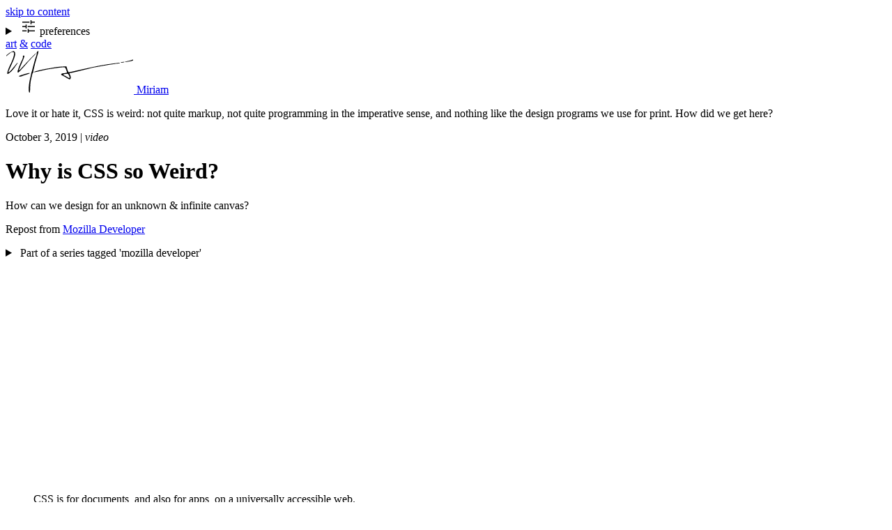

--- FILE ---
content_type: text/html; charset=UTF-8
request_url: https://mia.wtf/2019/10/03/css-is-weird/
body_size: 5927
content:
<!doctype html>
<html lang="en" data-theme="auto" data-css="all" id="miriam-codes">
<head>
  <meta charset="utf-8" />
  <meta name="viewport" content="width=device-width, initial-scale=1.0" />
  <title>Why is CSS so Weird? | Miriam Eric Suzanne</title>
  <meta name="description" content="How can we design for an unknown &amp; infinite canvas?" />
  <link rel="icon" href="/favicon.svg" type="image/svg+xml" />

  


  <meta name="color-scheme" content="dark light">
<meta name="theme-color" media="(prefers-color-scheme: light)" content="hotpink">
<meta name="theme-color" media="(prefers-color-scheme: dark)" content="mediumvioletred">

  <style>@layer reset, default, features, layout, theme;</style>
  <link  rel="stylesheet" href="/assets/css/layer/spec.css"  data-alt="spec" media="print"/>
  <link  rel="stylesheet" href="/assets/css/layer/reset.css" data-layer="reset"  media="all"/>
  <link  rel="stylesheet" href="/assets/css/layer/default.css" data-layer="default"  media="all"/>
  <link  rel="stylesheet" href="/assets/css/layer/features.css" data-layer="features"  media="all"/>
  <link  rel="stylesheet" href="/assets/css/layer/layout.css" data-layer="layout"  media="all"/>
  <link  rel="stylesheet" href="/assets/css/layer/theme.css" data-layer="theme"  media="all"/>
  <link  rel="preload" href="/assets/fonts/alegreya-latin-variable-wghtOnly-normal.woff2" as="font" type="font/woff2" crossorigin>
<link  rel="preload" href="/assets/fonts/alegreya-latin-variable-wghtOnly-italic.woff2" as="font" type="font/woff2" crossorigin>

  <meta property="og:locale" content="en_US" />
<meta property="og:type" content="website" />
<meta property="og:title" content="Why is CSS so Weird?" />
<meta property="og:image" content="https://www.miriamsuzanne.com/images/mozdev/RNeKKYLDCu-1280.jpeg" />
<meta property="og:description" content="How can we design for an unknown &amp; infinite canvas?" />
<meta property="og:url" content="https://www.miriamsuzanne.com/2019/10/03/css-is-weird/" />
<meta property="og:site_name" content="Miriam Eric Suzanne" />
<meta name="twitter:card" content="summary" />
<meta name="twitter:description" content="How can we design for an unknown &amp; infinite canvas?" />
<meta name="twitter:title" content="Why is CSS so Weird?" />
<meta name="twitter:domain" content="https://www.miriamsuzanne.com/" />
<meta name="twitter:creator" content="@TerribleMia" />
<meta name="fediverse:creator" content="@mia@front-end.social" />

  <link  rel="alternate" type="application/rss+xml" title="RSS feed: Art, writing, and code from Miriam Suzanne" href="https://www.miriamsuzanne.com/feed.xml"/>
<link  rel="alternate" type="application/atom+xml" title="Atom feed: Art, writing, and code from Miriam Suzanne" href="https://www.miriamsuzanne.com/feed.atom"/>

  <link rel="authorization_endpoint" href="https://indieauth.com/auth" />
<link rel="token_endpoint" href="https://tokens.indieauth.com/token" />
<link rel="webmention" href="https://webmention.io/www.miriamsuzanne.com/webmention" />


</head>
<body  class="h-entry">
  <a href="#main" class="visually-hidden">skip to content</a>
  <header id="banner">
  

  <details id="settings" data-init="show" hidden>
  <summary>
    <svg
  xmlns="http://www.w3.org/2000/svg"
  width="24"
  height="24"
  viewBox="0 0 24 24"
  focusable="false"
  aria-hidden="true"
  data-icon="settings"
>
  <path d="M10.675 21V15.375H12.175V17.45H21V18.95H12.175V21H10.675ZM3 18.95V17.45H9.175V18.95H3ZM7.675 14.8V12.75H3V11.25H7.675V9.15H9.175V14.8H7.675ZM10.675 12.75V11.25H21V12.75H10.675ZM14.825 8.625V3H16.325V5.05H21V6.55H16.325V8.625H14.825ZM3 6.55V5.05H13.325V6.55H3Z" fill="currentColor" style="fill: currentColor;"></path>
</svg>

    <span class="summary-text">preferences</span>
  </summary>
  <div class="details">
    <fieldset id="color-scheme" style="display: var(--display-init, none);">
  <legend>Color Scheme</legend>
  <div data-options="theme">
      <button data-set="auto" aria-pressed="true">auto</button>
    
      <button data-set="light" aria-pressed="false">light</button>
    
      <button data-set="dark" aria-pressed="false">dark</button>
    </div>
</fieldset>

    <fieldset id="layers">
  <legend>Style Layers</legend>
  <div data-options="css">
  <button data-set="spec" aria-pressed="false">spec</button>
  <button data-set="browser" aria-pressed="false">browser</button>
  <button data-set="reset" aria-pressed="false">reset</button>
  <button data-set="default" aria-pressed="false">default</button>
  <button data-set="features" aria-pressed="false">features</button>
  <button data-set="layout" aria-pressed="false">layout</button>
  <button data-set="theme" aria-pressed="true">theme</button></div>
</fieldset>

  </div>
</details>

  <nav aria-label="primary">
  <div id="art-code-nav">
    
      <a
      href="/art/"
         >art</a>
    
      <a
      href="/"
        rel="home" >&amp;</a>
    
      <a
      href="/code/"
         class="has-tag">code</a>
    
  </div>

  
    <a
      href="/who/"
       id="logo"  rel="author"><svg
	xmlns="https://www.w3.org/2000/svg"
  aria-hidden="true"
  focusable="false"
	viewBox="0 0 920 310"
	width="184"
	height="62"
	data-svg="miriam-sig"
	>
<g>
	<path d="M204.4,157c0.1-1.8,1.4-2.3,2.6-2.8c2.6-1,5.2-2.1,7.9-2.9c15.8-4.9,32-8.6,48.2-12.2c20.2-4.5,40.6-7.9,61.1-11.1
		c11.3-1.8,22.5-4.1,33.9-5.8c10.4-1.6,20.8-3,31.3-3.8c15.2-1.2,30.4-1.9,45.6-2.7c0.5,0,0.9,0,1.6,0.1c0.5,1.7,1,3.3,1.5,5
		c2.5,8.2,5,16.4,7.6,24.5c1,3.1,2.6,6,3.9,9c1.2,2.9,3.5,3.7,6.3,3.2c4.7-0.8,9.5-1.4,14.2-2.5c28.9-6.5,57.8-13.1,86.8-19.6
		c21.8-4.9,43.7-9.4,65.5-14.2c21.5-4.7,43.2-8.9,64.9-12.6c10.3-1.7,20.6-3.2,30.7-5.4c10.3-2.3,20.7-3.2,31.1-4.6
		c12.1-1.6,24.2-3.3,36.4-4.9c10.5-1.4,21-2.7,31.5-3.9c1-0.1,2.1,0.1,3.4,0.2c-0.4,2-1.8,2.5-2.9,3c-3.6,1.7-7.5,2.5-11.5,2.6
		c-7.8,0.2-15.5,1.6-23.2,3c-8.9,1.6-17.9,2.9-26.9,3.9c-7.8,0.9-15.4,2.3-23.1,3.7c-10.3,1.8-20.7,3.3-31.1,5.1
		c-10.4,1.9-20.8,4-31.2,5.9c-12.9,2.4-25.8,4.6-38.7,6.8c-10.3,1.8-20.2,4.7-30.3,7.4c-14.9,4-29.9,7.2-44.9,10.9
		c-22.2,5.4-44.3,10.9-66.5,16.2c-6.6,1.6-13.4,2.8-20.1,4.1c-1.4,0.3-2.9,0.2-4.3,0.3c-1,0.1-1.9,0.2-2.9,0.4
		c-3.6,0.7-4.7,2.5-3.6,6c0.7,2.3,1.7,4.5,3,6.5c4.7,7.7,6.1,15.9,4.6,24.7c-0.2,1.5-0.6,3-1.2,4.4c-1.3,3.1-3.6,4.4-6.9,3.7
		c-2.2-0.5-4.5-1.3-6.5-2.3c-3.2-1.6-6.3-3.4-9.3-5.3c-9.9-6.3-20.2-12-30.7-17.3c-3.6-1.8-7-4-10.5-6c-0.7-0.4-1.3-0.9-1.8-1.4
		c-2.3-2-2.5-3.3-0.2-5.5c3.2-3.2,6.9-5,11.8-5.1c5.8-0.1,11.7-1.3,17.5-2.2c3-0.5,6-1.3,9-2.1c2.8-0.8,3.2-1.2,2.4-4.1
		c-2.6-11.1-6.9-21.6-12.5-31.6c-1.2-2.1-3.1-2.8-5.3-2.9c-3.5-0.2-7-0.6-10.4-0.3c-8.2,0.6-16.3,1.3-24.4,2.3
		c-12.3,1.5-24.6,3.1-36.9,5c-17.5,2.6-35.1,5-52.5,8.2c-23.5,4.2-46.6,10.2-69.9,15.7c-6,1.4-12.1,2.5-18.1,3.6
		C208.4,157.8,206.3,158.2,204.4,157z M441.6,168.7c-5.4,0.7-10.9,1.3-16.3,2.1c-2.1,0.3-4.2,0.8-6.2,1.4c-1.8,0.5-4.1,1-4.3,3.3
		c-0.2,2.2,1.9,3.2,3.6,4.1c1.7,1,3.6,1.7,5.4,2.6c4.6,2.3,9.2,4.4,13.6,6.9c2.9,1.6,5.5,3.6,8.2,5.4c2.9,2,5.8,3.9,9.2,4.7
		c3,0.7,4.9-0.7,4.8-3.7c0-2.2-0.3-4.5-1.2-6.5c-2.1-5-4.6-9.9-7.1-14.8C449.4,170.2,445.9,168.6,441.6,168.7z"/>
	<path d="M165.7,276.8c0.6-19.3,2.8-38.4,6.7-57.3c2.8-13.5,6.2-26.8,9.2-40.2c1-4.7,1.8-9.5,2.6-14.2c0.2-1.3,0.4-2.7,1-3.9
		c3.6-8.4,5.5-17.2,7.7-26c6.6-26.3,13.1-52.7,21.4-78.5c1.6-5,3.7-9.9,5.3-14.9c1.3-4.1,2.5-8.3,3.5-12.5c0.4-1.9,0.3-4,0-6
		c-0.6-4.3,0.2-8.1,3.1-11.3c1.7-1.9,3.6-3.8,5.7-5.3c2.2-1.6,3.8-0.7,3.8,2s-0.2,5.4-0.9,8c-2.5,8.8-5.2,17.5-7.9,26.2
		c-10,32.3-18.9,64.9-26,97.9c-0.7,3.3-1.2,6.6-1.8,9.9c-0.2,1.4-0.5,2.8,0.4,4.2c0.3,0.5,0.2,1.3,0,1.9c-0.4,1.1-0.9,2.2-1.6,3
		c-3.6,4.2-5.5,9.2-6.8,14.5c-3.1,13.3-6.2,26.6-9.2,39.9c-2.5,11.3-3.8,22.8-4.5,34.3c-0.7,13.2-1.1,26.4-1.8,39.5
		c-0.2,3.8-0.7,7.7-1.2,11.5c-0.1,1-0.4,2.1-0.8,3.1c-0.7,1.6-2,1.9-3.2,0.7c-1-1-1.8-2.3-2.2-3.7c-0.8-3.1-1.5-6.2-1.8-9.3
		C165.9,285.8,165.9,281.3,165.7,276.8z"/>
	<path d="M86.1,91.2c-0.4,1.1-0.5,2.4-1.1,3.4c-2,3.2-4.1,6.3-6.3,9.3c-2.5,3.5-5.6,6.7-7.7,10.4c-7.2,12.7-17.2,23.2-26.6,34.1
		c-7.1,8.3-15.8,14.6-25,20.3c-1.1,0.7-2.2,1.2-3.3,1.7c-1.8,0.7-3,0.1-3.6-1.7c-0.4-1.1-0.6-2.3-0.5-3.4c0.6-4.1,1-8.2,2.1-12.2
		c3.8-13.9,9.5-27.1,15.5-40.1c5.1-11.1,10.6-22,15.6-33.2C51.1,66.6,56,53,59.1,38.8c0.9-4.1,1.4-8.4,1.8-12.6
		c0.2-2.3-0.1-4.6-0.4-6.9c-0.4-3.3-2.4-5.1-5.5-5.8s-6.1-0.6-9.2,0.1c-5,1-9.4,3-13.1,6.8c-2.7,2.8-5.9,5-8.9,7.3
		c-3.2,2.6-6.6,5-9.8,7.7c-2.4,2-4.5,4.2-6.7,6.3c-0.6,0.6-1.3,1.1-1.9,1.6c-1.2-1.1-1-2.1-0.5-3.1C5.5,39,6.1,37.8,7,36.8
		c1.6-1.9,3.3-3.8,5.2-5.4c10.1-8.9,21.3-16.1,33.7-21.6c2.5-1.1,5.2-1.9,7.9-2.8c3.8-1.2,7,0,9.7,2.7c2.9,2.9,4.4,6.5,5.2,10.5
		c1.2,5.8,0.3,11.5-0.9,17.2c-2.7,12.7-7.1,24.8-12.2,36.7C47.5,92.8,39,111.4,30.7,130c-2.9,6.5-5.7,13-8.6,19.6
		c-0.5,1.2-1,2.5-1.5,3.7s-1.1,2.4,0.2,3.4c1.2,1,2.7,1.2,4.1,0.5c1.6-0.9,3.2-1.9,4.5-3.2c3.7-3.6,7.6-7.2,11-11.1
		c9.6-11.3,19.1-22.7,28.5-34.2c3.5-4.2,6.8-8.6,10.2-12.9c1.1-1.3,2.3-2.6,3.6-3.8c0.8-0.7,1.9-1.1,2.9-1.6
		C85.6,90.8,85.8,91,86.1,91.2z"/>
	<path d="M96.8,144.7c1-0.6,2.2-1.1,3.1-1.9c2.5-2.3,5-4.5,7.3-7c29.2-32,59-63.6,89.3-94.6C202,35.6,208,30.4,213.8,25
		c1.3-1.2,2.9-2.1,4.3-3.1c0.2,0.2,0.4,0.4,0.6,0.6c-0.8,1.1-1.6,2.3-2.5,3.3c-4.6,5-9.3,10.1-14,15C190,53.5,177.5,66,165.6,79
		c-10.3,11.2-19.7,23.2-29.9,34.5c-11.3,12.6-22.9,25-34.5,37.4c-2.7,2.9-5.7,5.5-8.7,8c-3.2,2.6-5.5,1.6-6.1-2.5
		c-0.5-3.7-0.2-7.4,1-10.9c2.9-8.7,5.7-17.4,9-25.9c6.8-17.5,14.3-34.7,22.6-51.6c1.9-3.9,3.4-8,4.8-12.1c1-2.8,1.2-5.8,0.5-8.8
		c-0.5-2.1-0.1-4,0.7-5.9c1.2-2.7,3.4-3.9,5.7-3.3c2.3,0.6,4.2,3.2,4,5.7c-0.1,1.5-0.4,3.1-0.9,4.5c-2.2,6.2-4.3,12.4-6.9,18.4
		c-7.8,18.6-15.7,37.1-23.5,55.6c-2.4,5.8-4.4,11.7-6.5,17.6c-0.5,1.4-0.7,2.9-1,4.4C96.3,144.3,96.6,144.5,96.8,144.7z"/>
	<path d="M174.7,163.9c-1.2,2.2-2.7,2.9-4.2,3.5c-5.2,2-10.4,4.2-15.7,5.9c-8.8,2.8-17.7,5.2-26.5,8.1c-3.6,1.1-6.9,2.9-10.3,4.4
		c-6,2.6-12.2,3.5-18.6,2.9c-0.7-0.1-1.4-0.1-2-0.5c-0.7-0.4-1.7-1-1.8-1.6s0.6-1.6,1.3-2c1.8-1,3.7-2,5.7-2.7
		c9.2-3,18.5-6.1,27.8-8.9c9.7-2.9,19.4-5.6,29.2-8.1c3.7-1,7.6-1.2,11.4-1.6C172.1,163.3,173.2,163.7,174.7,163.9z"/>
	<path d="M856.8,84.7c0.2-1.9,1.5-2.4,2.8-2.7c4.6-1.2,9.3-2.4,14-3.5c7.6-1.8,15.2-3.3,22.7-5.2c2.8-0.7,5.4-2.1,8-3.1
		c2.3-0.9,4.6-1.9,7-2.5c1.9-0.5,3.2,0.1,3.8,1.3c0.7,1.4,0.2,3.7-1.3,4.6c-1.3,0.9-2.8,1.7-4.4,2.1c-5.6,1.4-11.2,2.8-16.8,3.9
		c-9.9,1.8-19.9,3.4-29.8,5C860.8,84.9,858.9,85.2,856.8,84.7z"/>
	<path d="M852.9,83.2c-0.3,2-1.4,2.6-2.6,3c-2.3,0.8-4.5,1.6-6.9,2c-3.9,0.7-7.8,1.2-11.7,1.6c-1.8,0.2-3.6-0.1-5.5-0.2
		c0.2-1.9,1.4-2.3,2.4-2.6c3-0.9,6.1-1.8,9.2-2.3c4.1-0.7,8.2-1.1,12.3-1.5C850.9,83.1,851.8,83.2,852.9,83.2z"/>
</g>
</svg>
<span class="visually-hidden">Miriam</span></a>
  
</nav>


</header>


  <main  id="main"  tabindex="-1">
    

<section id="summary"  id="summary" aria-label="summary" class="p-summary">
    <p>Love it or hate it, CSS is weird:
not quite markup,
not quite programming in the imperative sense,
and nothing like the design programs we use for print.
How did we get here?</p>

  </section>
<header id="page-header">
  
  <p class="meta">
    <time  datetime="2019-10-03T00:00:00.000Z" class="dt-published">October 3, 2019</time>

    | <em>video</em>
  </p>


  <div class="title-group">
  <h1  class="p-name">Why is CSS so Weird?</h1>

  
    <p aria-roledescription="subtitle">
      How can we design for an unknown &amp; infinite canvas?
    </p>
  
</div>

  <p class="venue">Repost from
    <a
      href="https://www.youtube.com/watch?v=aHUtMbJw8iA"
       class="h-cite h-card u-repost-of u-uid">Mozilla Developer</a>
      </p>
</header>




<nav aria-labelledby="series-summary">
  <details id="series">
    <summary id="series-summary">
      Part of a series tagged 'mozilla developer'
    </summary>
      <ol><li>
            <a href="/2019/10/01/list-marker/">Styling Lists in CSS</a>
            &ndash; <time  datetime="2019-10-01T00:00:00.000Z" >October 1, 2019</time>
          </li><li>
            <a href="/2019/10/03/css-is-weird/">Why is CSS so Weird?</a>
            &ndash; <time  datetime="2019-10-03T00:00:00.000Z" >October 3, 2019</time>
          </li><li>
            <a href="/2019/10/09/revert/">What does &lt;code&gt;revert&lt;/code&gt; do in CSS?</a>
            &ndash; <time  datetime="2019-10-09T00:00:00.000Z" >October 9, 2019</time>
          </li><li>
            <a href="/2019/10/14/grids/">Faster Layouts with CSS Grid</a>
            &ndash; <time  datetime="2019-10-14T00:00:00.000Z" >October 14, 2019</time>
          </li><li>
            <a href="/2019/10/15/subgrid-cards/">Subgrid for Better Card Layouts</a>
            &ndash; <time  datetime="2019-10-15T00:00:00.000Z" >October 15, 2019</time>
          </li><li>
            <a href="/2019/10/16/subgrid-forms/">Laying out Forms using Subgrid</a>
            &ndash; <time  datetime="2019-10-16T00:00:00.000Z" >October 16, 2019</time>
          </li><li>
            <a href="/2019/10/21/inactive-css/">Why isn’t this CSS doing anything?</a>
            &ndash; <time  datetime="2019-10-21T00:00:00.000Z" >October 21, 2019</time>
          </li><li>
            <a href="/2019/10/28/display-multi/">Inner &amp;amp; Outer Values of the Display Property</a>
            &ndash; <time  datetime="2019-10-28T00:00:00.000Z" >October 28, 2019</time>
          </li><li>
            <a href="/2019/10/31/scroll-snap/">Scroll Snap in CSS</a>
            &ndash; <time  datetime="2019-10-31T00:00:00.000Z" >October 31, 2019</time>
          </li><li>
            <a href="/2019/11/06/overflow-wrap/">How do you wrap long words in CSS?</a>
            &ndash; <time  datetime="2019-11-06T00:00:00.000Z" >November 6, 2019</time>
          </li><li>
            <a href="/2019/11/20/supports-selector/">Use new selectors responsibly with selector queries</a>
            &ndash; <time  datetime="2019-11-20T00:00:00.000Z" >November 20, 2019</time>
          </li></ol>
  </details>
</nav>
<div id="content"  class="e-content">
    

    <figure >
  <div data-gallery><iframe  src="https://www.youtube.com/embed/aHUtMbJw8iA" title="video embed" width="560" height="315" frameborder="0" webkitallowfullscreen mozallowfullscreen allowfullscreen style="--ratio:560/315;"></iframe></div><figcaption>CSS is for documents, and also for apps, on a universally accessible web.</figcaption></figure>
<p>CSS is the design language of the web –
one of three core web languages –
but it also seems to be the most contentious and often perplexing.
It’s too easy and too hard,
too fragile and too resilient.</p>
<p>This is a young platform, and all the core languages are growing fast,
with CSS advancing leaps and bounds over the last few years,
but there’s a real problem we can’t ignore –
the web is <em>display-agnostic</em>:</p>
<blockquote class="cite">
<p>This implies no device-specific markup,
<em>or anything which requires control over fonts or colors.</em></p>
<p>—The <a href="https://info.cern.ch/hypertext/WWW/MarkUp/HTMLConstraints.html">first website</a> from CERN</p>
</blockquote>
<p>Here we are,
putting fonts and colors on the web.
But it’s worth taking a step back and asking:
what does it even mean to <em>design</em> on an unknown and infinite canvas?
This problem isn’t new, it’s not going away, and there are no simple answers.
Design on the web will always be weird –
but CSS is a <a href="https://www.w3.org/Style/CSS/specs.en.html">living document</a>,
and we have the power to <a href="https://github.com/w3c/csswg-drafts/">keep making it better</a>.</p>

  </div>

  <footer id="page-footer">
    
      <p>Repost from
    <a
      href="https://www.youtube.com/watch?v=aHUtMbJw8iA"
       class="h-cite h-card u-repost-of u-uid">Mozilla Developer</a> »</p>
    
    


  <ul data-list="tags"><li>
        <a href="/tags/elsewhere/" class="p-category">elsewhere</a>
      </li><li>
        <a href="/code/" class="p-category">code</a>
      </li><li>
        <a href="/tags/video/" class="p-category">video</a>
      </li><li>
        <a href="/speaking/" class="p-category">speaking</a>
      </li><li>
        <a href="/orgs/mozdev/" class="p-category">mozilla developer</a>
      </li><li>
        <a href="/tags/artifact/" class="p-category">artifact</a>
      </li><li>
        <a href="/tags/css/" class="p-category">css</a>
      </li><li>
        <a href="/tags/cascade/" class="p-category">cascade</a>
      </li><li>
        <a href="/tags/artifact/" class="p-category">artifact</a>
      </li></ul>


  </footer>















    



<a href="/2019/10/03/css-is-weird/" class="u-url" hidden></a>

  </main>

  



<footer id="contentinfo">
  

<div id="author" class="h-card p-author vcard">
  <a href="/who/" rel="author" class="p-name u-url u-uid fn url uid">Miriam Eric Suzanne</a>
  |
  <a href="/contact/">contact</a>

  
<ul>
  
      <li><a
      href="mailto:hello@miriam.codes"
       rel="me" class="u-email">hello@miriam.codes</a></li>
    
      <li><a
      href="https://front-end.social/@mia"
       rel="me" class="u-url">@mia@front-end.social</a>
        <span>on Mastodon</span>
      </li>
    
      <li><a
      href="https://bsky.app/profile/miriam.codes/"
       rel="me" class="u-url">@miriam.codes</a>
        <span>on Bluesky</span>
      </li>
    
      <li><a
      href="https://github.com/mirisuzanne"
       rel="me" class="u-url">MiriSuzanne</a>
        <span>on Github</span>
      </li>
    
      <li><a
      href="https://codepen.io/miriamsuzanne/"
       rel="me" class="u-url">MiriamSuzanne</a>
        <span>on CodePen</span>
      </li>
    
      <li><a
      href="https://www.miriamsuzanne.com/feed.xml"
       rel="me" class="u-url">RSS feed</a></li>
    
</ul>

</div>


  <div class="colophon"><p>This site was built
using open web standards,
indieweb principles,
<a href="https://www.11ty.dev/">Eleventy</a>,
and
<a href="https://sass-lang.com">Sass</a>.
Hosted on
<a href="https://github.com/mirisuzanne/mia">GitHub</a>
and published with
<a href="https://www.netlify.com/">Netlify</a>.
© 2025</p>

  </div>

  <div id="trans" aria-labelledby="trans-label">
    <p id="trans-label">Protect Trans Kids</p>
  </div>
</footer>



  <script src="/assets/js/scripts.js"></script>
  
</body>
</html>


--- FILE ---
content_type: text/css; charset=UTF-8
request_url: https://mia.wtf/assets/css/layer/reset.css
body_size: 1301
content:
@layer reset {
  /* @docs
  label: Core Remedies
  version: 0.1.0-beta.2

  note: |
    These remedies are recommended
    as a starter for any project.

  category: file
  */
  /* @docs
  label: Box Sizing

  note: |
    Use border-box by default, globally.

  category: global
  */
  *, ::before, ::after {
    box-sizing: border-box;
  }
  /* @docs
  label: Line Sizing

  note: |
    Consistent line-spacing,
    even when inline elements have different line-heights.

  links:
    - https://drafts.csswg.org/css-inline-3/#line-sizing-property

  category: global
  */
  html {
    line-sizing: normal;
  }
  /* @docs
  label: Body Margins

  note: |
    Remove the tiny space around the edge of the page.

  category: global
  */
  body {
    margin: 0;
  }
  /* @docs
  label: Heading Sizes

  note: |
    Switch to rem units for headings

  category: typography
  */
  h1 {
    font-size: 2rem;
  }
  h2 {
    font-size: 1.5rem;
  }
  h3 {
    font-size: 1.17rem;
  }
  h4 {
    font-size: 1rem;
  }
  h5 {
    font-size: 0.83rem;
  }
  h6 {
    font-size: 0.67rem;
  }
  /* @docs
  label: H1 Margins

  note: |
    Keep h1 margins consistent, even when nested.

  category: typography
  */
  h1 {
    margin: 0.67em 0;
  }
  /* @docs
  label: Pre Wrapping

  note: |
    Overflow by default is bad...

  category: typography
  */
  pre {
    white-space: pre-wrap;
  }
  /* @docs
  label: Horizontal Rule

  note: |
    1. Solid, thin horizontal rules
    2. Remove Firefox `color: gray`
    3. Remove default `1px` height, and common `overflow: hidden`

  category: typography
  */
  hr {
    border-style: solid;
    border-width: 1px 0 0;
    color: inherit;
    height: 0;
    overflow: visible;
  }
  /* @docs
  label: Responsive Embeds

  note: |
    1. Block display is usually what we want
    2. Remove strange space-below when inline
    3. Responsive by default

  category: embedded elements
  */
  img, svg, video, canvas, audio, iframe, embed, object {
    display: block;
    vertical-align: middle;
    max-width: 100%;
  }
  /* @docs
  label: Aspect Ratios

  note: |
    Maintain intrinsic aspect ratios when `max-width` is applied.
    `iframe`, `embed`, and `object` are also embedded,
    but have no intrinsic ratio,
    so their `height` needs to be set explicitly.

  category: embedded elements
  */
  img, svg, video, canvas {
    height: auto;
  }
  /* @docs
  label: Audio Width

  note: |
    There is no good reason elements default to 300px,
    and audio files are unlikely to come with a width attribute.

  category: embedded elements
  */
  audio {
    width: 100%;
  }
  /* @docs
  label: Image Borders

  note: |
    Remove the border on images inside links in IE 10 and earlier.

  category: legacy browsers
  */
  img {
    border-style: none;
  }
  /* @docs
  label: SVG Overflow

  note: |
    Hide the overflow in IE 10 and earlier.

  category: legacy browsers
  */
  svg {
    overflow: hidden;
  }
  /* @docs
  label: HTML5 Elements

  note: |
    Default block display on HTML5 elements

  category: legacy browsers
  */
  article, aside, figcaption, figure, footer, header, hgroup, main, nav, section {
    display: block;
  }
  /* @docs
  label: Checkbox & Radio Inputs

  note: |
    1. Add the correct box sizing in IE 10
    2. Remove the padding in IE 10

  category: legacy browsers
  */
  [type=checkbox],
[type=radio] {
    box-sizing: border-box;
    padding: 0;
  }
  html {
    font-size: max(1em, 20px);
  }
  body {
    margin: var(--gap, 1em) var(--margin, var(--gap, 1em));
  }
  h1,
h2,
h3,
h4,
h5,
h6,
p,
li {
    max-width: var(--measure, 75ch);
  }
  [hidden] {
    display: none !important;
  }
  dd,
dir,
menu,
ol,
ul,
blockquote,
figure {
    padding-inline: var(--gap, 1em);
  }
  nav,
header,
main,
footer,
section,
article,
details {
    margin-block: var(--gap, 1em);
  }
  main {
    border-block: thick double;
    padding-block: var(--gap, 1em);
  }
  table {
    width: 100%;
  }
  summary {
    cursor: pointer;
  }
  p:empty {
    display: none;
  }
  input,
select,
textarea {
    display: block;
    font: inherit;
    margin-block-end: 1em;
    width: 100%;
  }
  textarea {
    min-height: 6em;
  }
  button {
    cursor: pointer;
    font: inherit;
    margin: 0;
    padding: 0.25em 1em;
  }
  [aria-pressed=true] {
    border: medium solid;
  }
  img,
video,
audio,
iframe,
picture {
    max-width: 100%;
    height: auto;
    aspect-ratio: auto var(--ratio);
  }
  video,
iframe {
    --ratio: 16 / 9;
  }
  svg {
    fill: var(--fill, var(--svg, currentcolor));
    stroke: var(--stroke, var(--svg, currentcolor));
    stroke-width: 0;
  }
  [data-icon] {
    display: inline-block;
  }
}

/*# sourceMappingURL=reset.css.map */


--- FILE ---
content_type: text/css; charset=UTF-8
request_url: https://mia.wtf/assets/css/layer/default.css
body_size: 2544
content:
@layer default {
  @layer config {
    html {
      --Canvas: var(--bg, #1c1c1c);
      --CanvasText: var(--text, #f8f9fa);
      --Link: var(--action, #8c8cff);
      --VisitedText: var(--action, #ffadff);
      --ActiveText: var(--active, #f66);
      --ButtonFace: var(--btn-bg, #2b2a33);
      --ButtonFaceHover: var(--btn-hover-bg, #52525e);
      --ButtonText: var(--btn-text, #fbfbfe);
      --ButtonTextHover: var(--btn-hover-text, var(--ButtonText));
      --ButtonBorder: var(--btn-border, var(--border, currentColor));
      --Field: var(--field-bg, #2b2a33);
      --FieldText: var(--field-text, #fbfbfe);
      --Highlight: var(--highlight, #3f638b);
      --HighlightText: var(--highlight-text, var(--CanvasText));
      --SelectedItem: var(--selected, skyblue);
      --SelectedItemText: var(--selected-text, black);
      --AccentColor: var(--accent, #ff5ce4);
      --AccentColorText: var(--accent-text, black);
      --ui-mono: ui-monospace, sfmono-regular, consolas, monaco, monospace, serif;
      --ui-sans: ui-sans-serif, system-ui, -apple-system, sans-serif;
      --ui-serif: ui-serif, palatino, palatino linotype, palatino lt std,
        book antiqua, georgia, serif;
      --root: clamp(max(1em, 20px), 1.2em + 0.5vw, 2em);
      --line-height: 1.5;
      --smaller: 0.8em;
      --line: calc(1rem * var(--line-height));
      --measure: 60ch;
      --gap: 1rem;
      --half-gap: calc(var(--gap) / 2);
      --shim: calc(var(--gap) / 4);
      --half-shim: calc(var(--shim) / 2);
      --spacer: clamp(
        var(--gap) * 1.5,
        var(--gap) + 4vw,
        min(var(--gap) * 6, 20vmin)
      );
      --hr: "~ & ~";
      background-color: var(--Canvas);
      color: var(--CanvasText);
      color-scheme: dark light;
      font-family: var(--font-body, var(--var-serif, var(--ui-serif)));
      font-size: var(--root, 1.25em);
      line-height: var(--line-height, 1.4);
    }
    @media (prefers-color-scheme: light) {
      html {
        --Canvas: var(--bg, #f8f9fa);
        --CanvasText: var(--text, #1c1c1c);
        --Link: var(--action, #00e);
        --VisitedText: var(--action, #551a8b);
        --ActiveText: var(--active, #e00);
        --ButtonFace: var(--btn-bg, #e9e9ed);
        --ButtonText: var(--btn-text, #1c1c1c);
        --ButtonTextHover: var(--btn-hover-text, var(--ButtonText));
        --ButtonBorder: var(--btn-border, var(--border, currentColor));
        --Field: var(--field-bg, #f8f9fa);
        --FieldText: var(--field-text, #1c1c1c);
        --Highlight: var(--highlight, #b3d8ff);
        --HighlightText: var(--highlight-text, var(--CanvasText));
        --SelectedItem: var(--selected, #0063e1);
        --SelectedItemText: var(--selected-text, white);
        --AccentColor: var(--accent, #7d004f);
        --AccentColorText: var(--accent-text, white);
      }
    }
    html[data-theme=dark] {
      --Canvas: var(--bg, #1c1c1c);
      --CanvasText: var(--text, #f8f9fa);
      --Link: var(--action, #8c8cff);
      --VisitedText: var(--action, #ffadff);
      --ActiveText: var(--active, #f66);
      --ButtonFace: var(--btn-bg, #2b2a33);
      --ButtonFaceHover: var(--btn-hover-bg, #52525e);
      --ButtonText: var(--btn-text, #fbfbfe);
      --ButtonTextHover: var(--btn-hover-text, var(--ButtonText));
      --ButtonBorder: var(--btn-border, var(--border, currentColor));
      --Field: var(--field-bg, #2b2a33);
      --FieldText: var(--field-text, #fbfbfe);
      --Highlight: var(--highlight, #3f638b);
      --HighlightText: var(--highlight-text, var(--CanvasText));
      --SelectedItem: var(--selected, skyblue);
      --SelectedItemText: var(--selected-text, black);
      --AccentColor: var(--accent, #ff5ce4);
      --AccentColorText: var(--accent-text, black);
    }
    html[data-theme=light] {
      --Canvas: var(--bg, #f8f9fa);
      --CanvasText: var(--text, #1c1c1c);
      --Link: var(--action, #00e);
      --VisitedText: var(--action, #551a8b);
      --ActiveText: var(--active, #e00);
      --ButtonFace: var(--btn-bg, #e9e9ed);
      --ButtonText: var(--btn-text, #1c1c1c);
      --ButtonTextHover: var(--btn-hover-text, var(--ButtonText));
      --ButtonBorder: var(--btn-border, var(--border, currentColor));
      --Field: var(--field-bg, #f8f9fa);
      --FieldText: var(--field-text, #1c1c1c);
      --Highlight: var(--highlight, #b3d8ff);
      --HighlightText: var(--highlight-text, var(--CanvasText));
      --SelectedItem: var(--selected, #0063e1);
      --SelectedItemText: var(--selected-text, white);
      --AccentColor: var(--accent, #7d004f);
      --AccentColorText: var(--accent-text, white);
    }
    body {
      margin: var(--gap, 1em) var(--margin, var(--gap, 1em));
    }
  }
  @layer prismjs {
    /**
     * a11y-dark theme for JavaScript, CSS, and HTML
     * Based on the okaidia theme: https://github.com/PrismJS/prism/blob/gh-pages/themes/prism-okaidia.css
     * @author ericwbailey
     */
    code[class*=language-],
pre[class*=language-] {
      color: #f8f8f2;
      background: none;
      font-family: Consolas, Monaco, "Andale Mono", "Ubuntu Mono", monospace;
      text-align: left;
      white-space: pre;
      word-spacing: normal;
      word-break: normal;
      word-wrap: normal;
      line-height: 1.5;
      -moz-tab-size: 4;
      -o-tab-size: 4;
      tab-size: 4;
      -webkit-hyphens: none;
      -moz-hyphens: none;
      -ms-hyphens: none;
      hyphens: none;
    }
    /* Code blocks */
    pre[class*=language-] {
      padding: 1em;
      margin: 0.5em 0;
      overflow: auto;
      border-radius: 0.3em;
    }
    :not(pre) > code[class*=language-],
pre[class*=language-] {
      background: #2b2b2b;
    }
    /* Inline code */
    :not(pre) > code[class*=language-] {
      padding: 0.1em;
      border-radius: 0.3em;
      white-space: normal;
    }
    .token.comment,
.token.prolog,
.token.doctype,
.token.cdata {
      color: #d4d0ab;
    }
    .token.punctuation {
      color: #fefefe;
    }
    .token.property,
.token.tag,
.token.constant,
.token.symbol,
.token.deleted {
      color: #ffa07a;
    }
    .token.boolean,
.token.number {
      color: #00e0e0;
    }
    .token.selector,
.token.attr-name,
.token.string,
.token.char,
.token.builtin,
.token.inserted {
      color: #abe338;
    }
    .token.operator,
.token.entity,
.token.url,
.language-css .token.string,
.style .token.string,
.token.variable {
      color: #00e0e0;
    }
    .token.atrule,
.token.attr-value,
.token.function {
      color: #ffd700;
    }
    .token.keyword {
      color: #00e0e0;
    }
    .token.regex,
.token.important {
      color: #ffd700;
    }
    .token.important,
.token.bold {
      font-weight: bold;
    }
    .token.italic {
      font-style: italic;
    }
    .token.entity {
      cursor: help;
    }
    @media screen and (-ms-high-contrast: active) {
      code[class*=language-],
pre[class*=language-] {
        color: windowText;
        background: window;
      }
      :not(pre) > code[class*=language-],
pre[class*=language-] {
        background: window;
      }
      .token.important {
        background: highlight;
        color: window;
        font-weight: normal;
      }
      .token.atrule,
.token.attr-value,
.token.function,
.token.keyword,
.token.operator,
.token.selector {
        font-weight: bold;
      }
      .token.attr-value,
.token.comment,
.token.doctype,
.token.function,
.token.keyword,
.token.operator,
.token.property,
.token.string {
        color: highlight;
      }
      .token.attr-value,
.token.url {
        font-weight: normal;
      }
    }
  }
  @layer styles {
    body > [href="#main"] {
      background-color: var(--btn-link-bg, var(--Link));
      color: var(--btn-link-text, var(--Canvas));
      font-weight: bold;
      inset: var(--line, 1em) auto auto var(--line, 1em);
      padding: var(--half-gap, 0.5em) var(--gap, 1em);
      position: absolute;
      z-index: 2;
    }
    :is(main, nav):focus {
      outline: 0;
    }
    :focus-visible {
      outline: medium solid var(--focus-ring, var(--AccentColor));
      outline-offset: var(--shim, 0.25em);
      z-index: 2;
    }
    .visually-hidden:not(:focus) {
      border: 0;
      clip: rect(0 0 0 0);
      height: auto;
      margin: 0;
      overflow: hidden;
      padding: 0;
      position: absolute;
      width: 1px;
      white-space: nowrap;
    }
    html {
      --margin: var(--gap, 1em);
      --inset: var(--gap, 1em);
      --outset: 0px;
    }
    @media (min-width: 40em) {
      html {
        --margin: var(--spacer, 2em);
        --outset: calc(var(--inset) * -1);
      }
    }
    main {
      border: 0;
      margin-block: 0;
    }
    #page-header {
      margin-block: var(--spacer);
    }
    a:where(:any-link) {
      color: var(--link-color, var(--Link));
    }
    a:where(:visited) {
      color: var(--link-visited, var(--link-color, var(--VisitedText)));
    }
    a:where(:hover, :focus, :active) {
      color: var(--link-active, var(--ActiveText));
    }
    button {
      background-color: var(--btn-bg, var(--ButtonFace));
      border: medium solid var(--btn-border, var(--ButtonBorder));
      color: var(--btn-text, var(--ButtonText));
      padding: var(--half-shim) var(--gap);
    }
    button:hover, button:focus {
      --btn-border: var(--AccentColor);
    }
    button:active {
      --btn-bg: var(--ActiveText);
      --btn-text: var(--bg);
    }
    [aria-pressed] {
      --btn-border: var(--SelectedItem);
    }
    [aria-pressed=true] {
      --btn-bg: var(--SelectedItem);
      --btn-text: var(--SelectedItemText);
    }
    figure {
      display: grid;
      gap: var(--gap, 1em);
      overflow-x: auto;
    }
    figure table {
      font-size: var(--smaller);
    }
    figcaption {
      font-style: italic;
    }
    figcaption > * {
      margin-block: 0;
    }
    [aria-current=page] {
      --link-color: currentcolor;
    }
    header h1,
header h2,
header h3,
header h4,
header h5,
header h6,
header p {
      margin-block: 0;
    }
    h1,
h2,
h3,
h4,
h5,
h6 {
      text-wrap: balance;
    }
    p,
li {
      text-wrap: pretty;
    }
    ul,
ol {
      padding-inline-start: calc(var(--outset, 0px) + var(--gap, 1em));
    }
    li {
      --outset: 0px;
    }
    li:where(:not(:first-child)) {
      margin-block-start: var(---half-shim, 0.125em);
    }
    table {
      width: 100%;
    }
    th {
      text-align: var(--th-align, left);
      padding: var(--th-padding, var(--th-block, 0) var(--th-inline, var(--shim)));
    }
    td {
      text-align: var(--td-align, left);
      padding: var(--td-padding, var(--td-block, 0) var(--td-inline, var(--shim)));
    }
    section:not(:first-child) {
      margin-block-start: var(--spacer);
    }
    blockquote {
      border-inline-start: thick solid var(--border, currentColor);
      margin-inline: 0;
      padding-inline: var(--gap, 1em);
    }
    blockquote > * {
      --outset: 0px;
    }
    details,
figure,
pre {
      background-color: var(--shadow, hsla(0deg, 0%, 0%, 0.125));
      margin-inline: var(--outset, 0);
      padding: var(--gap, 1em);
    }
    details > *,
figure > *,
pre > * {
      --outset: 0px;
    }
    pre[class*=language-] {
      background-color: revert-layer;
      padding: 0;
    }
    pre[class*=language-] > code {
      padding: var(--gap, 1em);
    }
    pre code {
      display: block;
      overflow: auto;
    }
    details {
      padding-block: var(--half-gap);
    }
    details:only-child {
      margin-block: 0;
    }
    summary {
      font-weight: bold;
    }
    .details {
      margin-block: var(--gap);
    }
    hr {
      border: 0;
      display: flex;
      height: auto;
      justify-content: center;
      margin: var(--spacer, 2em) 0;
    }
    hr::after {
      content: var(--hr, "* * *");
      color: var(--border, inherit);
    }
    tt,
code,
kbd,
samp {
      font-family: var(--font-code, var(--var-mono, var(--ui-mono)));
      font-size: var(--smaller, 0.8em);
    }
    ::selection {
      background-color: var(--Highlight);
      color: var(--HighlightText);
    }
    mark {
      background-color: var(--Highlight);
      color: var(--HighlightText);
    }
    input,
select,
textarea {
      background-color: var(--Field);
      border: medium solid var(--field-border, var(--border, currentColor));
      color: var(--FieldText);
      padding: var(--shim);
    }
    textarea {
      min-height: calc(var(--line, 1.4em) * 6);
    }
  }
}

/*# sourceMappingURL=default.css.map */


--- FILE ---
content_type: text/css; charset=UTF-8
request_url: https://mia.wtf/assets/css/layer/features.css
body_size: 569
content:
@layer features {
  #settings[open] {
    --icon-bg: var(--selected);
    --icon-color: var(--selected-text);
  }
  #settings summary {
    align-items: center;
    display: flex;
    font-weight: normal;
  }
  #settings summary::marker {
    content: none;
  }
  #settings summary::-webkit-details-marker {
    display: none;
  }
  #settings [data-icon] {
    background: var(--icon-bg);
    color: var(--icon-color);
  }
  #settings .summary-text {
    padding-inline: var(--shim);
  }
  #settings .details {
    display: grid;
    gap: var(--gap);
  }
  #settings fieldset {
    border: 0;
    margin: 0;
    padding: 0;
  }
  #color-scheme {
    --display-init: block;
  }
  [data-callout] {
    --callout-border: calc(var(--inset) * 0.25);
    --callout-inset: calc(var(--inset) - var(--callout-border));
    background-color: var(--shadow, hsla(0deg, 0%, 0%, 0.125));
    border-inline-start: var(--callout-border) solid var(--border);
    margin-inline: var(--outset, 0);
    padding: var(--gap) var(--inset) var(--half-shim);
    padding-inline-start: calc(var(--callout-inset));
  }
  [data-callout] > strong {
    font-size: var(--smaller);
    text-transform: uppercase;
  }
  [data-callout=warn] {
    border-color: var(--accent);
  }
  [click-select] {
    user-select: all;
  }
  [data-options] {
    display: flex;
    flex-wrap: wrap;
    gap: var(--shim);
  }
  [data-options] button {
    flex: 1 1 20%;
  }
  [data-erase=off] mark {
    background: transparent !important;
    color: inherit !important;
  }
  [data-erase=on] {
    color: transparent;
  }
  [data-gallery] {
    display: grid;
    gap: var(--gap, 1em);
  }
  [data-gallery] img,
[data-gallery] video,
[data-gallery] audio,
[data-gallery] iframe,
[data-gallery] picture,
[data-gallery] svg {
    width: var(--media-width, 100%);
    height: var(--media-height, auto);
  }
  [data-gallery] :only-child,
[data-gallery] :last-child:nth-child(odd):not([style*="--span"] ~ *) {
    grid-column: 1/-1;
  }
  @media (min-width: 35em) {
    [data-gallery=multi] {
      grid-template-columns: [full-start] repeat(2, minmax(0, 1fr)) [full-end];
    }
    [data-gallery=multi] > * {
      grid-column: var(--span);
    }
  }
  code[style*="--swatch"]::before {
    aspect-ratio: 1;
    background: linear-gradient(var(--swatch), var(--swatch)), linear-gradient(45deg, black 50%, white 50%);
    border: thin solid;
    content: "";
    display: inline-block;
    inline-size: 1em;
    margin-inline-end: 0.2ch;
  }
}

/*# sourceMappingURL=features.css.map */


--- FILE ---
content_type: text/css; charset=UTF-8
request_url: https://mia.wtf/assets/css/layer/layout.css
body_size: 765
content:
@layer layout {
  body {
    --grid-margin: minmax(, 1fr);
    --wide: 100vw - 30em;
    display: grid;
    row-gap: var(--spacer);
    grid-template-columns: [full-start] var(--margin) [page-start] minmax(0, 0.5fr) [extra-start] minmax(0, 1fr) [wide-start] minmax(0, clamp(0px, var(--wide), var(--spacer, 3em))) [main-start] minmax(12ch, var(--measure)) [main-end] minmax(0, clamp(0px, var(--wide), var(--gap, 1em))) [wide-end] minmax(0, 1fr) [extra-end] minmax(0, 0.5fr) [page-end] var(--margin) [full-end];
    margin: 0;
  }
  :where(body) > * {
    grid-column: var(--body-column, wide);
    margin-block: 0;
  }
  @media (max-width: 30em) {
    body {
      overflow-wrap: break-word;
    }
  }
  #banner {
    --body-column: full;
    display: grid;
    grid-template-columns: inherit;
    grid-template-columns: subgrid;
  }
  :where(#banner) > * {
    grid-column: var(--body-column, full);
  }
  #message {
    background-color: var(--mark, var(--Highlight));
    color: var(--mark-text, var(--HighlightText));
    display: grid;
    font-style: italic;
    row-gap: var(--shim);
    grid-template-columns: inherit;
    grid-template-columns: subgrid;
    padding-block: var(--shim);
  }
  #message p {
    grid-column: main;
    margin: 0;
  }
  #message a:any-link {
    color: currentcolor;
  }
  #settings {
    margin: 0;
  }
  #settings:not([open]) {
    background: none;
  }
  #settings summary {
    max-width: max-content;
  }
  nav[aria-label=primary] {
    --body-column: wide;
    display: flex;
    justify-content: space-between;
    margin-block: var(--gap) 0;
  }
  [hidden] + nav[aria-label=primary] {
    margin-block-start: var(--spacer);
  }
  nav[aria-label=primary] a:any-link {
    text-decoration: none;
  }
  nav[aria-label=primary] a:where(.has-tag):any-link {
    text-decoration: underline;
  }
  nav[aria-label=primary] a:hover,
nav[aria-label=primary] a:focus,
nav[aria-label=primary] a:active {
    color: var(--ActiveText);
    text-decoration: underline;
  }
  #art-code-nav {
    gap: 0.2rem;
  }
  #art-code-nav,
#logo {
    align-items: center;
    display: flex;
  }
  #logo svg {
    aspect-ratio: 92/31 auto;
    height: var(--huge);
    flex: auto;
    stroke-width: 2;
    width: auto;
  }
  main {
    --body-column: full;
    display: grid;
    row-gap: var(--spacer);
    grid: inherit;
    padding-block: 0;
  }
  main > * {
    grid-column: var(--main-column, main);
    margin-block: 0;
  }
  main::after {
    grid-column: full;
  }
  #summary {
    --main-column: wide;
    font-size: var(--huge);
  }
  #summary .cite {
    font-size: 1rem;
  }
  #summary > :first-child {
    margin-block-start: 0;
  }
  #summary > :last-child {
    margin-block-end: 0;
  }
  #page-header {
    --main-column: extra;
    --measure: 100%;
  }
  #page-header .meta,
#page-header .venue {
    align-items: center;
    display: flex;
    gap: var(--shim);
  }
  #page-header .meta {
    margin-block-end: var(--gap);
  }
  #page-header .meta::after {
    border-block-end: thin solid var(--border);
    content: "";
    flex: 1;
  }
  #page-header .venue {
    margin-block-start: var(--gap);
  }
  #page-header .venue::before {
    border-block-end: thin solid var(--border);
    content: "";
    flex: 1;
  }
  .title-group:first-child {
    border-block-start: thin solid var(--border);
    padding-block-start: calc(var(--gap) + var(--line) * 0.25);
  }
  .title-group:last-child {
    border-block-end: thin solid var(--border);
    padding-block-end: calc(var(--gap) + var(--line) * 0.5);
  }
  [aria-roledescription=subtitle] {
    max-width: initial;
  }
  #hero {
    --main-column: wide;
  }
  [data-list=tags] {
    flex-wrap: wrap;
    gap: var(--gap);
    list-style: none;
  }
  [data-list=tags] li {
    display: inline;
  }
  [data-list=tags] li:not(:last-child)::after {
    content: "&";
    padding-inline: var(--half-shim);
  }
}

/*# sourceMappingURL=layout.css.map */


--- FILE ---
content_type: text/css; charset=UTF-8
request_url: https://mia.wtf/assets/css/layer/theme.css
body_size: 2608
content:
@charset "UTF-8";
@layer layout {
  @layer config {
    @font-face {
      font-family: "AlegreyaVariable";
      font-style: normal;
      font-display: swap;
      font-weight: 400 900;
      src: url("/assets/fonts/alegreya-latin-variable-wghtOnly-normal.woff2") format("woff2");
      unicode-range: U+0000-00FF, U+0131, U+0152-0153, U+02BB-02BC, U+02C6, U+02DA, U+02DC, U+2000-206F, U+2074, U+20AC, U+2122, U+2191, U+2193, U+2212, U+2215, U+FEFF, U+FFFD;
    }
    @font-face {
      font-family: "AlegreyaVariable";
      font-style: normal;
      font-display: swap;
      font-weight: 400 900;
      src: url("/assets/fonts/alegreya-latin-ext-variable-wghtOnly-normal.woff2") format("woff2");
      unicode-range: U+0100-024F, U+0259, U+1E00-1EFF, U+2020, U+20A0-20AB, U+20AD-20CF, U+2113, U+2C60-2C7F, U+A720-A7FF;
    }
    @font-face {
      font-family: "JetBrains MonoVariable";
      font-style: normal;
      font-display: swap;
      font-weight: 100 800;
      src: url("/assets/fonts/jetbrains-mono-latin-variable-wghtOnly-normal.woff2") format("woff2");
      unicode-range: U+0000-00FF, U+0131, U+0152-0153, U+02BB-02BC, U+02C6, U+02DA, U+02DC, U+2000-206F, U+2074, U+20AC, U+2122, U+2191, U+2193, U+2212, U+2215, U+FEFF, U+FFFD;
    }
    @font-face {
      font-family: "JetBrains MonoVariable";
      font-style: normal;
      font-display: swap;
      font-weight: 100 800;
      src: url("/assets/fonts/jetbrains-mono-latin-ext-variable-wghtOnly-normal.woff2") format("woff2");
      unicode-range: U+0100-024F, U+0259, U+1E00-1EFF, U+2020, U+20A0-20AB, U+20AD-20CF, U+2113, U+2C60-2C7F, U+A720-A7FF;
    }
    @font-face {
      font-family: "AlegreyaVariable";
      font-style: italic;
      font-display: swap;
      font-weight: 400 900;
      src: url("/assets/fonts/alegreya-latin-variable-wghtOnly-italic.woff2") format("woff2");
      unicode-range: U+0000-00FF, U+0131, U+0152-0153, U+02BB-02BC, U+02C6, U+02DA, U+02DC, U+2000-206F, U+2074, U+20AC, U+2122, U+2191, U+2193, U+2212, U+2215, U+FEFF, U+FFFD;
    }
    @font-face {
      font-family: "AlegreyaVariable";
      font-style: italic;
      font-display: swap;
      font-weight: 400 900;
      src: url("/assets/fonts/alegreya-latin-ext-variable-wghtOnly-italic.woff2") format("woff2");
      unicode-range: U+0100-024F, U+0259, U+1E00-1EFF, U+2020, U+20A0-20AB, U+20AD-20CF, U+2113, U+2C60-2C7F, U+A720-A7FF;
    }
    @font-face {
      font-family: "JetBrains MonoVariable";
      font-style: italic;
      font-display: swap;
      font-weight: 100 800;
      src: url("/assets/fonts/jetbrains-mono-latin-variable-wghtOnly-italic.woff2") format("woff2");
      unicode-range: U+0000-00FF, U+0131, U+0152-0153, U+02BB-02BC, U+02C6, U+02DA, U+02DC, U+2000-206F, U+2074, U+20AC, U+2122, U+2191, U+2193, U+2212, U+2215, U+FEFF, U+FFFD;
    }
    @font-face {
      font-family: "JetBrains MonoVariable";
      font-style: italic;
      font-display: swap;
      font-weight: 100 800;
      src: url("/assets/fonts/jetbrains-mono-latin-ext-variable-wghtOnly-italic.woff2") format("woff2");
      unicode-range: U+0100-024F, U+0259, U+1E00-1EFF, U+2020, U+20A0-20AB, U+20AD-20CF, U+2113, U+2C60-2C7F, U+A720-A7FF;
    }
    html {
      --dark: darkslategray;
      --darker: #0e1313;
      --light: azure;
      --accent-light: hotpink;
      --complement-light: darkturquoise;
      --accent-dark: mediumvioletred;
      --bg-accent-dark: #2a1324;
      --bg-accent-light: #f2e9f4;
      --complement-dark: teal;
      --mark-light: rgba(255, 105, 180, 0.2);
      --mark-dark: rgba(199, 21, 133, 0.2);
      --bg: var(--darker);
      --bg-alt: var(--bg-accent-dark);
      --text: var(--light);
      --accent: var(--accent-light);
      --accent-text: var(--bg);
      --complement: var(--complement-light);
      --complement-text: var(--bg);
      --mark: var(--mark-dark);
      --mark-text: var(--text);
      --shadow: hsl(0deg 0% 0% / 25%);
      --image-brightness: 95%;
      --border: var(--complement, currentColor);
      --action: var(--accent);
      --active: var(--complement);
      --highlight: var(--accent);
      --highlight-text: var(--accent-text);
      --selected: var(--complement);
      --selected-text: var(--complement-text);
      --field-bg: var(--shadow);
      --btn-bg: var(--shadow);
      --text-gradient: radial-gradient(
        farthest-corner at bottom left,
        var(--accent),
        var(--complement)
      );
      --larger: 1.2em;
      --huge: min(1.5rem + 1vw, 3rem);
    }
    @media (prefers-color-scheme: light) {
      html {
        --bg: var(--light);
        --bg-alt: var(--bg-accent-light);
        --text: var(--dark);
        --accent: var(--accent-dark);
        --accent-text: var(--bg);
        --complement: var(--complement-dark);
        --complement-text: var(--bg);
        --mark: var(--mark-light);
        --mark-text: var(--text);
        --shadow: hsl(0deg 0% 0% / 12.5%);
        --image-brightness: 100%;
      }
    }
    html[data-theme=dark] {
      --bg: var(--darker);
      --bg-alt: var(--bg-accent-dark);
      --text: var(--light);
      --accent: var(--accent-light);
      --accent-text: var(--bg);
      --complement: var(--complement-light);
      --complement-text: var(--bg);
      --mark: var(--mark-dark);
      --mark-text: var(--text);
      --shadow: hsl(0deg 0% 0% / 25%);
      --image-brightness: 95%;
    }
    html[data-theme=light] {
      --bg: var(--light);
      --bg-alt: var(--bg-accent-light);
      --text: var(--dark);
      --accent: var(--accent-dark);
      --accent-text: var(--bg);
      --complement: var(--complement-dark);
      --complement-text: var(--bg);
      --mark: var(--mark-light);
      --mark-text: var(--text);
      --shadow: hsl(0deg 0% 0% / 12.5%);
      --image-brightness: 100%;
    }
    img,
picture {
      filter: brightness(var(--image-brightness, 100%));
    }
    img:hover,
picture:hover {
      --image-brightness: 100%;
    }
  }
  @supports (font-variation-settings: normal) {
    html {
      --var-serif: "AlegreyaVariable", var(--ui-serif);
      --var-mono: "JetBrains MonoVariable", var(--ui-mono);
      font-display: optional;
    }
    [data-type~=smallcaps] {
      font-variant-caps: small-caps;
    }
    [data-type~=allcaps] {
      font-variant-caps: all-small-caps;
    }
    [data-numbers=tabular] {
      font-variant-numeric: tabular-nums;
    }
    [data-numbers=lining] {
      font-variant-numeric: lining-nums;
    }
    [data-numbers=fractions] {
      font-variant-numeric: diagonal-fractions;
    }
  }
  /* stylelint-disable property-no-vendor-prefix */
  html {
    --mark-gradient: linear-gradient(
      -85deg,
      transparent,
      var(--mark, var(--shadow)) 3% 98%,
      transparent
    );
    --mark-bg: var(--mark-gradient) no-repeat 0 100% / 100% 60%;
  }
  hr::after {
    --svg: var(--complement);
    background: var(--text-gradient);
    -webkit-text-fill-color: transparent;
    -webkit-background-clip: text;
    background-clip: text;
  }
  hr::after,
hr::after * {
    text-decoration-color: var(--text);
  }
  blockquote > *:not(.cite) {
    font-size: var(--larger);
    font-style: italic;
  }
  blockquote em,
blockquote i {
    background: var(--mark-bg);
  }
  mark,
code:not(pre *) {
    background: var(--mark-bg);
    color: var(--text);
  }
  h2:not(:first-child) {
    margin-block-start: var(--spacer);
  }
  html {
    --html-border: thick solid var(--AccentColor);
    /*
    * Adapted from: https://css-pattern.com/
    * By: Temani Afif (https://twitter.com/ChallengesCss)
    */
    --bgp-window: calc(var(--spacer) * 6);
    --bgp-fade: 50%;
    --bgp-s: max(3em, var(--spacer)); /* control the size */
    --bgp-1: var(--bg);
    --bgp-2: var(--bg-alt);
    --bgp-hs: calc(var(--bgp-s) / 2);
    --bgp-hp-ss: var(--bgp-hs) var(--bgp-hs) / var(--bgp-s) var(--bgp-s);
    --bgp-0p-ss: 0 0 / var(--bgp-s) var(--bgp-s);
    --bgp-grad: var(--bgp-1) 0% 5%, var(--bgp-2) 6% 15%, var(--bgp-1) 16% 25%,
      var(--bgp-2) 26% 35%, var(--bgp-1) 36% 45%, var(--bgp-2) 46% 55%,
      var(--bgp-1) 56% 65%, var(--bgp-2) 66% 75%, var(--bgp-1) 76% 85%,
      var(--bgp-2) 86% 95%, transparent 96%;
    background: radial-gradient(175% var(--bgp-window, 12em) at top left, transparent var(--bgp-fade, 50%), var(--bg) 100%), radial-gradient(50% 50% at 100% 0, var(--bgp-grad)) var(--bgp-0p-ss), radial-gradient(50% 50% at 0 100%, var(--bgp-grad)) var(--bgp-0p-ss), radial-gradient(50% 50%, var(--bgp-grad)) var(--bgp-0p-ss), radial-gradient(50% 50%, var(--bgp-grad)) var(--bgp-hp-ss), var(--bgp-1);
    border-block: var(--html-border);
  }
  #settings:not([open], :focus-within, :hover) {
    opacity: 0.5;
  }
  #settings summary {
    color: var(--Link);
    font-style: italic;
  }
  #settings summary:hover {
    color: var(--ActiveText);
  }
  #settings summary:not([open] *, :focus, :hover) .summary-text:not(:focus) {
    border: 0;
    clip: rect(0 0 0 0);
    height: auto;
    margin: 0;
    overflow: hidden;
    padding: 0;
    position: absolute;
    width: 1px;
    white-space: nowrap;
  }
  #settings [data-icon] {
    border-radius: 50%;
    overflow: hidden;
    height: var(--line);
    padding: var(--half-shim);
    width: var(--line);
  }
  #settings[open] {
    --icon-bg: var(--text-gradient) var(--selected);
  }
  nav[aria-label=primary] {
    filter: drop-shadow(1px 1px 0 var(--bg)) drop-shadow(2px 2px 3px var(--bg));
  }
  nav[aria-label=primary] a:any-link {
    color: var(--text);
    font-style: italic;
    text-decoration: none;
    transition: text-decoration-thickness 150ms ease;
  }
  nav[aria-label=primary] a:where(.has-tag):any-link {
    text-decoration: underline var(--Link);
  }
  nav[aria-label=primary] [aria-current=page]:any-link {
    --svg: var(--complement);
    background: var(--text-gradient);
    -webkit-text-fill-color: transparent;
    -webkit-background-clip: text;
    background-clip: text;
  }
  nav[aria-label=primary] [aria-current=page]:any-link,
nav[aria-label=primary] [aria-current=page]:any-link * {
    text-decoration-color: var(--text);
  }
  nav[aria-label=primary] [rel=home] {
    font-size: var(--huge);
    padding-inline-end: var(--shim);
    vertical-align: middle;
  }
  #workshop {
    --body-column: full;
    display: grid;
    grid: inherit;
    overflow-x: clip;
    padding-block: var(--spacer);
    position: relative;
  }
  #workshop .w-context {
    font-variant: small-caps;
    text-transform: lowercase;
  }
  #workshop .w-cta {
    background-color: var(--btn-bg, var(--ButtonFace));
    border: medium solid var(--btn-border, var(--ButtonBorder));
    color: var(--btn-text, var(--ButtonText));
    display: block;
    margin-block-start: var(--gap);
    padding: var(--gap);
    text-align: center;
  }
  #workshop .w-cta:hover, #workshop .w-cta:focus {
    --btn-border: var(--AccentColor);
  }
  #workshop .w-cta:active {
    --btn-bg: var(--ActiveText);
    --btn-text: var(--bg);
  }
  #workshop .w-title {
    margin: 0;
  }
  #workshop .w-sub {
    font-style: italic;
  }
  #workshop iframe {
    width: 100%;
  }
  #workshop::before {
    background: var(--bg-alt);
    content: "";
    inset: 0;
    position: absolute;
    rotate: -2deg;
    z-index: -1;
  }
  #workshop > * {
    grid-column: var(--footer-column, main);
  }
  #workshop + #contentinfo {
    border: none;
  }
  #contentinfo {
    --body-column: full;
    border-block-start: medium dotted var(--border);
    display: grid;
    grid: inherit;
    padding-block-start: var(--gap);
  }
  #contentinfo > * {
    grid-column: var(--footer-column, main);
  }
  #trans {
    --a1: 55deg;
    --a2: 230deg;
    --c1: var(--complement-light);
    --c2: var(--accent-light);
    --c3: var(--accent-dark);
    --c4: var(--complement-light);
    --c5: var(--bg-alt);
    --c6: var(--complement-dark);
    --c7: var(--accent-light);
    --solid: var(--c1), var(--c2), var(--c3), var(--c4), var(--c5), var(--c6),
      var(--c7);
    --solid-wrap: var(--solid), var(--c1);
    --trans: var(--c1), transparent, var(--c2), transparent, var(--c3),
      transparent, var(--c4), transparent, var(--c5), transparent, var(--c6),
      transparent, var(--c7);
    --trans-wrap: var(--trans), transparent, var(--c1);
    --footer-column: full;
    background: radial-gradient(circle, var(--trans)), conic-gradient(from var(--a1), var(--trans-wrap)), radial-gradient(circle, var(--trans)), conic-gradient(from var(--a2), var(--solid-wrap));
    background-blend-mode: overlay;
    border-block-start: var(--html-border);
    display: grid;
    min-height: max(80vh, var(--spacer));
    margin-block-start: var(--gap, 1em);
    padding-inline: var(--margin);
    place-content: center;
  }
  @media (prefers-color-scheme: dark) {
    #trans {
      --c1: var(--complement-dark);
      --c7: var(--accent-dark);
    }
  }
  #trans p {
    font-size: var(--huge);
    text-align: center;
    text-transform: uppercase;
  }
  #summary,
.p-summary {
    font-style: italic;
  }
  #summary em,
#summary i,
.p-summary em,
.p-summary i {
    background: var(--mark-bg);
  }
  h1 {
    --svg: var(--complement);
    background: var(--text-gradient);
    -webkit-text-fill-color: transparent;
    -webkit-background-clip: text;
    background-clip: text;
    font-size: var(--huge);
  }
  h1,
h1 * {
    text-decoration-color: var(--text);
  }
  #page-header .venue {
    font-style: italic;
  }
  [aria-roledescription=subtitle] {
    font-style: italic;
  }
  [data-list=tags] {
    font-style: italic;
  }
  [data-list=tags]::before {
    --svg: var(--complement);
    background: var(--text-gradient);
    -webkit-text-fill-color: transparent;
    -webkit-background-clip: text;
    background-clip: text;
    content: "🔖";
    font-style: normal;
    padding-inline-end: var(--shim);
  }
  [data-list=tags]::before,
[data-list=tags]::before * {
    text-decoration-color: var(--text);
  }
}

/*# sourceMappingURL=theme.css.map */


--- FILE ---
content_type: text/css; charset=UTF-8
request_url: https://mia.wtf/assets/css/layer/spec.css
body_size: 74
content:
@charset "UTF-8";
*,
*::before,
*::after {
  all: initial;
}

#settings {
  border: thick solid red;
  display: block;
  margin: 2em;
  padding: 2em;
}
#settings::before {
  background: maroon;
  color: white;
  content: "⚠️ Exit this way ⚠️";
  display: block;
  margin-block-end: 1em;
  padding: 1em;
}
#settings button {
  all: revert;
}

/*# sourceMappingURL=spec.css.map */


--- FILE ---
content_type: application/javascript; charset=UTF-8
request_url: https://mia.wtf/assets/js/scripts.js
body_size: 14022
content:
(function () {
	'use strict';

	var commonjsGlobal = typeof globalThis !== 'undefined' ? globalThis : typeof window !== 'undefined' ? window : typeof global !== 'undefined' ? global : typeof self !== 'undefined' ? self : {};

	var check = function (it) {
	  return it && it.Math == Math && it;
	}; // https://github.com/zloirock/core-js/issues/86#issuecomment-115759028


	var global$b = // eslint-disable-next-line es-x/no-global-this -- safe
	check(typeof globalThis == 'object' && globalThis) || check(typeof window == 'object' && window) || // eslint-disable-next-line no-restricted-globals -- safe
	check(typeof self == 'object' && self) || check(typeof commonjsGlobal == 'object' && commonjsGlobal) || // eslint-disable-next-line no-new-func -- fallback
	function () {
	  return this;
	}() || Function('return this')();

	var objectGetOwnPropertyDescriptor = {};

	var fails$b = function (exec) {
	  try {
	    return !!exec();
	  } catch (error) {
	    return true;
	  }
	};

	var fails$a = fails$b; // Detect IE8's incomplete defineProperty implementation


	var descriptors = !fails$a(function () {
	  // eslint-disable-next-line es-x/no-object-defineproperty -- required for testing
	  return Object.defineProperty({}, 1, {
	    get: function () {
	      return 7;
	    }
	  })[1] != 7;
	});

	var fails$9 = fails$b;

	var functionBindNative = !fails$9(function () {
	  // eslint-disable-next-line es-x/no-function-prototype-bind -- safe
	  var test = function () {
	    /* empty */
	  }.bind(); // eslint-disable-next-line no-prototype-builtins -- safe


	  return typeof test != 'function' || test.hasOwnProperty('prototype');
	});

	var NATIVE_BIND$1 = functionBindNative;

	var call$5 = Function.prototype.call;
	var functionCall = NATIVE_BIND$1 ? call$5.bind(call$5) : function () {
	  return call$5.apply(call$5, arguments);
	};

	var objectPropertyIsEnumerable = {};

	var $propertyIsEnumerable = {}.propertyIsEnumerable; // eslint-disable-next-line es-x/no-object-getownpropertydescriptor -- safe

	var getOwnPropertyDescriptor$1 = Object.getOwnPropertyDescriptor; // Nashorn ~ JDK8 bug

	var NASHORN_BUG = getOwnPropertyDescriptor$1 && !$propertyIsEnumerable.call({
	  1: 2
	}, 1); // `Object.prototype.propertyIsEnumerable` method implementation
	// https://tc39.es/ecma262/#sec-object.prototype.propertyisenumerable

	objectPropertyIsEnumerable.f = NASHORN_BUG ? function propertyIsEnumerable(V) {
	  var descriptor = getOwnPropertyDescriptor$1(this, V);
	  return !!descriptor && descriptor.enumerable;
	} : $propertyIsEnumerable;

	var createPropertyDescriptor$3 = function (bitmap, value) {
	  return {
	    enumerable: !(bitmap & 1),
	    configurable: !(bitmap & 2),
	    writable: !(bitmap & 4),
	    value: value
	  };
	};

	var NATIVE_BIND = functionBindNative;

	var FunctionPrototype$1 = Function.prototype;
	var bind = FunctionPrototype$1.bind;
	var call$4 = FunctionPrototype$1.call;
	var uncurryThis$a = NATIVE_BIND && bind.bind(call$4, call$4);
	var functionUncurryThis = NATIVE_BIND ? function (fn) {
	  return fn && uncurryThis$a(fn);
	} : function (fn) {
	  return fn && function () {
	    return call$4.apply(fn, arguments);
	  };
	};

	var uncurryThis$9 = functionUncurryThis;

	var toString$1 = uncurryThis$9({}.toString);
	var stringSlice = uncurryThis$9(''.slice);

	var classofRaw = function (it) {
	  return stringSlice(toString$1(it), 8, -1);
	};

	var uncurryThis$8 = functionUncurryThis;

	var fails$8 = fails$b;

	var classof = classofRaw;

	var $Object$3 = Object;
	var split = uncurryThis$8(''.split); // fallback for non-array-like ES3 and non-enumerable old V8 strings

	var indexedObject = fails$8(function () {
	  // throws an error in rhino, see https://github.com/mozilla/rhino/issues/346
	  // eslint-disable-next-line no-prototype-builtins -- safe
	  return !$Object$3('z').propertyIsEnumerable(0);
	}) ? function (it) {
	  return classof(it) == 'String' ? split(it, '') : $Object$3(it);
	} : $Object$3;

	var $TypeError$6 = TypeError; // `RequireObjectCoercible` abstract operation
	// https://tc39.es/ecma262/#sec-requireobjectcoercible

	var requireObjectCoercible$2 = function (it) {
	  if (it == undefined) throw $TypeError$6("Can't call method on " + it);
	  return it;
	};

	// toObject with fallback for non-array-like ES3 strings
	var IndexedObject = indexedObject;

	var requireObjectCoercible$1 = requireObjectCoercible$2;

	var toIndexedObject$5 = function (it) {
	  return IndexedObject(requireObjectCoercible$1(it));
	};

	// `IsCallable` abstract operation
	// https://tc39.es/ecma262/#sec-iscallable
	var isCallable$e = function (argument) {
	  return typeof argument == 'function';
	};

	var isCallable$d = isCallable$e;

	var isObject$5 = function (it) {
	  return typeof it == 'object' ? it !== null : isCallable$d(it);
	};

	var global$a = global$b;

	var isCallable$c = isCallable$e;

	var aFunction = function (argument) {
	  return isCallable$c(argument) ? argument : undefined;
	};

	var getBuiltIn$4 = function (namespace, method) {
	  return arguments.length < 2 ? aFunction(global$a[namespace]) : global$a[namespace] && global$a[namespace][method];
	};

	var uncurryThis$7 = functionUncurryThis;

	var objectIsPrototypeOf = uncurryThis$7({}.isPrototypeOf);

	var getBuiltIn$3 = getBuiltIn$4;

	var engineUserAgent = getBuiltIn$3('navigator', 'userAgent') || '';

	var global$9 = global$b;

	var userAgent = engineUserAgent;

	var process = global$9.process;
	var Deno = global$9.Deno;
	var versions = process && process.versions || Deno && Deno.version;
	var v8 = versions && versions.v8;
	var match, version;

	if (v8) {
	  match = v8.split('.'); // in old Chrome, versions of V8 isn't V8 = Chrome / 10
	  // but their correct versions are not interesting for us

	  version = match[0] > 0 && match[0] < 4 ? 1 : +(match[0] + match[1]);
	} // BrowserFS NodeJS `process` polyfill incorrectly set `.v8` to `0.0`
	// so check `userAgent` even if `.v8` exists, but 0


	if (!version && userAgent) {
	  match = userAgent.match(/Edge\/(\d+)/);

	  if (!match || match[1] >= 74) {
	    match = userAgent.match(/Chrome\/(\d+)/);
	    if (match) version = +match[1];
	  }
	}

	var engineV8Version = version;

	/* eslint-disable es-x/no-symbol -- required for testing */

	var V8_VERSION = engineV8Version;

	var fails$7 = fails$b; // eslint-disable-next-line es-x/no-object-getownpropertysymbols -- required for testing


	var nativeSymbol = !!Object.getOwnPropertySymbols && !fails$7(function () {
	  var symbol = Symbol(); // Chrome 38 Symbol has incorrect toString conversion
	  // `get-own-property-symbols` polyfill symbols converted to object are not Symbol instances

	  return !String(symbol) || !(Object(symbol) instanceof Symbol) || // Chrome 38-40 symbols are not inherited from DOM collections prototypes to instances
	  !Symbol.sham && V8_VERSION && V8_VERSION < 41;
	});

	/* eslint-disable es-x/no-symbol -- required for testing */

	var NATIVE_SYMBOL$1 = nativeSymbol;

	var useSymbolAsUid = NATIVE_SYMBOL$1 && !Symbol.sham && typeof Symbol.iterator == 'symbol';

	var getBuiltIn$2 = getBuiltIn$4;

	var isCallable$b = isCallable$e;

	var isPrototypeOf = objectIsPrototypeOf;

	var USE_SYMBOL_AS_UID$1 = useSymbolAsUid;

	var $Object$2 = Object;
	var isSymbol$2 = USE_SYMBOL_AS_UID$1 ? function (it) {
	  return typeof it == 'symbol';
	} : function (it) {
	  var $Symbol = getBuiltIn$2('Symbol');
	  return isCallable$b($Symbol) && isPrototypeOf($Symbol.prototype, $Object$2(it));
	};

	var $String$2 = String;

	var tryToString$1 = function (argument) {
	  try {
	    return $String$2(argument);
	  } catch (error) {
	    return 'Object';
	  }
	};

	var isCallable$a = isCallable$e;

	var tryToString = tryToString$1;

	var $TypeError$5 = TypeError; // `Assert: IsCallable(argument) is true`

	var aCallable$1 = function (argument) {
	  if (isCallable$a(argument)) return argument;
	  throw $TypeError$5(tryToString(argument) + ' is not a function');
	};

	var aCallable = aCallable$1; // `GetMethod` abstract operation
	// https://tc39.es/ecma262/#sec-getmethod


	var getMethod$1 = function (V, P) {
	  var func = V[P];
	  return func == null ? undefined : aCallable(func);
	};

	var call$3 = functionCall;

	var isCallable$9 = isCallable$e;

	var isObject$4 = isObject$5;

	var $TypeError$4 = TypeError; // `OrdinaryToPrimitive` abstract operation
	// https://tc39.es/ecma262/#sec-ordinarytoprimitive

	var ordinaryToPrimitive$1 = function (input, pref) {
	  var fn, val;
	  if (pref === 'string' && isCallable$9(fn = input.toString) && !isObject$4(val = call$3(fn, input))) return val;
	  if (isCallable$9(fn = input.valueOf) && !isObject$4(val = call$3(fn, input))) return val;
	  if (pref !== 'string' && isCallable$9(fn = input.toString) && !isObject$4(val = call$3(fn, input))) return val;
	  throw $TypeError$4("Can't convert object to primitive value");
	};

	var shared$3 = {exports: {}};

	var global$8 = global$b; // eslint-disable-next-line es-x/no-object-defineproperty -- safe


	var defineProperty$4 = Object.defineProperty;

	var defineGlobalProperty$3 = function (key, value) {
	  try {
	    defineProperty$4(global$8, key, {
	      value: value,
	      configurable: true,
	      writable: true
	    });
	  } catch (error) {
	    global$8[key] = value;
	  }

	  return value;
	};

	var global$7 = global$b;

	var defineGlobalProperty$2 = defineGlobalProperty$3;

	var SHARED = '__core-js_shared__';
	var store$4 = global$7[SHARED] || defineGlobalProperty$2(SHARED, {});
	var sharedStore = store$4;

	var store$3 = sharedStore;

	(shared$3.exports = function (key, value) {
	  return store$3[key] || (store$3[key] = value !== undefined ? value : {});
	})('versions', []).push({
	  version: '3.24.1',
	  mode: 'global',
	  copyright: '© 2014-2022 Denis Pushkarev (zloirock.ru)',
	  license: 'https://github.com/zloirock/core-js/blob/v3.24.1/LICENSE',
	  source: 'https://github.com/zloirock/core-js'
	});

	var requireObjectCoercible = requireObjectCoercible$2;

	var $Object$1 = Object; // `ToObject` abstract operation
	// https://tc39.es/ecma262/#sec-toobject

	var toObject$2 = function (argument) {
	  return $Object$1(requireObjectCoercible(argument));
	};

	var uncurryThis$6 = functionUncurryThis;

	var toObject$1 = toObject$2;

	var hasOwnProperty = uncurryThis$6({}.hasOwnProperty); // `HasOwnProperty` abstract operation
	// https://tc39.es/ecma262/#sec-hasownproperty
	// eslint-disable-next-line es-x/no-object-hasown -- safe

	var hasOwnProperty_1 = Object.hasOwn || function hasOwn(it, key) {
	  return hasOwnProperty(toObject$1(it), key);
	};

	var uncurryThis$5 = functionUncurryThis;

	var id = 0;
	var postfix = Math.random();
	var toString = uncurryThis$5(1.0.toString);

	var uid$2 = function (key) {
	  return 'Symbol(' + (key === undefined ? '' : key) + ')_' + toString(++id + postfix, 36);
	};

	var global$6 = global$b;

	var shared$2 = shared$3.exports;

	var hasOwn$8 = hasOwnProperty_1;

	var uid$1 = uid$2;

	var NATIVE_SYMBOL = nativeSymbol;

	var USE_SYMBOL_AS_UID = useSymbolAsUid;

	var WellKnownSymbolsStore = shared$2('wks');
	var Symbol$1 = global$6.Symbol;
	var symbolFor = Symbol$1 && Symbol$1['for'];
	var createWellKnownSymbol = USE_SYMBOL_AS_UID ? Symbol$1 : Symbol$1 && Symbol$1.withoutSetter || uid$1;

	var wellKnownSymbol$6 = function (name) {
	  if (!hasOwn$8(WellKnownSymbolsStore, name) || !(NATIVE_SYMBOL || typeof WellKnownSymbolsStore[name] == 'string')) {
	    var description = 'Symbol.' + name;

	    if (NATIVE_SYMBOL && hasOwn$8(Symbol$1, name)) {
	      WellKnownSymbolsStore[name] = Symbol$1[name];
	    } else if (USE_SYMBOL_AS_UID && symbolFor) {
	      WellKnownSymbolsStore[name] = symbolFor(description);
	    } else {
	      WellKnownSymbolsStore[name] = createWellKnownSymbol(description);
	    }
	  }

	  return WellKnownSymbolsStore[name];
	};

	var call$2 = functionCall;

	var isObject$3 = isObject$5;

	var isSymbol$1 = isSymbol$2;

	var getMethod = getMethod$1;

	var ordinaryToPrimitive = ordinaryToPrimitive$1;

	var wellKnownSymbol$5 = wellKnownSymbol$6;

	var $TypeError$3 = TypeError;
	var TO_PRIMITIVE = wellKnownSymbol$5('toPrimitive'); // `ToPrimitive` abstract operation
	// https://tc39.es/ecma262/#sec-toprimitive

	var toPrimitive$1 = function (input, pref) {
	  if (!isObject$3(input) || isSymbol$1(input)) return input;
	  var exoticToPrim = getMethod(input, TO_PRIMITIVE);
	  var result;

	  if (exoticToPrim) {
	    if (pref === undefined) pref = 'default';
	    result = call$2(exoticToPrim, input, pref);
	    if (!isObject$3(result) || isSymbol$1(result)) return result;
	    throw $TypeError$3("Can't convert object to primitive value");
	  }

	  if (pref === undefined) pref = 'number';
	  return ordinaryToPrimitive(input, pref);
	};

	var toPrimitive = toPrimitive$1;

	var isSymbol = isSymbol$2; // `ToPropertyKey` abstract operation
	// https://tc39.es/ecma262/#sec-topropertykey


	var toPropertyKey$2 = function (argument) {
	  var key = toPrimitive(argument, 'string');
	  return isSymbol(key) ? key : key + '';
	};

	var global$5 = global$b;

	var isObject$2 = isObject$5;

	var document$1 = global$5.document; // typeof document.createElement is 'object' in old IE

	var EXISTS$1 = isObject$2(document$1) && isObject$2(document$1.createElement);

	var documentCreateElement$2 = function (it) {
	  return EXISTS$1 ? document$1.createElement(it) : {};
	};

	var DESCRIPTORS$8 = descriptors;

	var fails$6 = fails$b;

	var createElement = documentCreateElement$2; // Thanks to IE8 for its funny defineProperty


	var ie8DomDefine = !DESCRIPTORS$8 && !fails$6(function () {
	  // eslint-disable-next-line es-x/no-object-defineproperty -- required for testing
	  return Object.defineProperty(createElement('div'), 'a', {
	    get: function () {
	      return 7;
	    }
	  }).a != 7;
	});

	var DESCRIPTORS$7 = descriptors;

	var call$1 = functionCall;

	var propertyIsEnumerableModule = objectPropertyIsEnumerable;

	var createPropertyDescriptor$2 = createPropertyDescriptor$3;

	var toIndexedObject$4 = toIndexedObject$5;

	var toPropertyKey$1 = toPropertyKey$2;

	var hasOwn$7 = hasOwnProperty_1;

	var IE8_DOM_DEFINE$1 = ie8DomDefine; // eslint-disable-next-line es-x/no-object-getownpropertydescriptor -- safe


	var $getOwnPropertyDescriptor$1 = Object.getOwnPropertyDescriptor; // `Object.getOwnPropertyDescriptor` method
	// https://tc39.es/ecma262/#sec-object.getownpropertydescriptor

	objectGetOwnPropertyDescriptor.f = DESCRIPTORS$7 ? $getOwnPropertyDescriptor$1 : function getOwnPropertyDescriptor(O, P) {
	  O = toIndexedObject$4(O);
	  P = toPropertyKey$1(P);
	  if (IE8_DOM_DEFINE$1) try {
	    return $getOwnPropertyDescriptor$1(O, P);
	  } catch (error) {
	    /* empty */
	  }
	  if (hasOwn$7(O, P)) return createPropertyDescriptor$2(!call$1(propertyIsEnumerableModule.f, O, P), O[P]);
	};

	var objectDefineProperty = {};

	var DESCRIPTORS$6 = descriptors;

	var fails$5 = fails$b; // V8 ~ Chrome 36-
	// https://bugs.chromium.org/p/v8/issues/detail?id=3334


	var v8PrototypeDefineBug = DESCRIPTORS$6 && fails$5(function () {
	  // eslint-disable-next-line es-x/no-object-defineproperty -- required for testing
	  return Object.defineProperty(function () {
	    /* empty */
	  }, 'prototype', {
	    value: 42,
	    writable: false
	  }).prototype != 42;
	});

	var isObject$1 = isObject$5;

	var $String$1 = String;
	var $TypeError$2 = TypeError; // `Assert: Type(argument) is Object`

	var anObject$5 = function (argument) {
	  if (isObject$1(argument)) return argument;
	  throw $TypeError$2($String$1(argument) + ' is not an object');
	};

	var DESCRIPTORS$5 = descriptors;

	var IE8_DOM_DEFINE = ie8DomDefine;

	var V8_PROTOTYPE_DEFINE_BUG$1 = v8PrototypeDefineBug;

	var anObject$4 = anObject$5;

	var toPropertyKey = toPropertyKey$2;

	var $TypeError$1 = TypeError; // eslint-disable-next-line es-x/no-object-defineproperty -- safe

	var $defineProperty = Object.defineProperty; // eslint-disable-next-line es-x/no-object-getownpropertydescriptor -- safe

	var $getOwnPropertyDescriptor = Object.getOwnPropertyDescriptor;
	var ENUMERABLE = 'enumerable';
	var CONFIGURABLE$1 = 'configurable';
	var WRITABLE = 'writable'; // `Object.defineProperty` method
	// https://tc39.es/ecma262/#sec-object.defineproperty

	objectDefineProperty.f = DESCRIPTORS$5 ? V8_PROTOTYPE_DEFINE_BUG$1 ? function defineProperty(O, P, Attributes) {
	  anObject$4(O);
	  P = toPropertyKey(P);
	  anObject$4(Attributes);

	  if (typeof O === 'function' && P === 'prototype' && 'value' in Attributes && WRITABLE in Attributes && !Attributes[WRITABLE]) {
	    var current = $getOwnPropertyDescriptor(O, P);

	    if (current && current[WRITABLE]) {
	      O[P] = Attributes.value;
	      Attributes = {
	        configurable: CONFIGURABLE$1 in Attributes ? Attributes[CONFIGURABLE$1] : current[CONFIGURABLE$1],
	        enumerable: ENUMERABLE in Attributes ? Attributes[ENUMERABLE] : current[ENUMERABLE],
	        writable: false
	      };
	    }
	  }

	  return $defineProperty(O, P, Attributes);
	} : $defineProperty : function defineProperty(O, P, Attributes) {
	  anObject$4(O);
	  P = toPropertyKey(P);
	  anObject$4(Attributes);
	  if (IE8_DOM_DEFINE) try {
	    return $defineProperty(O, P, Attributes);
	  } catch (error) {
	    /* empty */
	  }
	  if ('get' in Attributes || 'set' in Attributes) throw $TypeError$1('Accessors not supported');
	  if ('value' in Attributes) O[P] = Attributes.value;
	  return O;
	};

	var DESCRIPTORS$4 = descriptors;

	var definePropertyModule$3 = objectDefineProperty;

	var createPropertyDescriptor$1 = createPropertyDescriptor$3;

	var createNonEnumerableProperty$4 = DESCRIPTORS$4 ? function (object, key, value) {
	  return definePropertyModule$3.f(object, key, createPropertyDescriptor$1(1, value));
	} : function (object, key, value) {
	  object[key] = value;
	  return object;
	};

	var makeBuiltIn$2 = {exports: {}};

	var DESCRIPTORS$3 = descriptors;

	var hasOwn$6 = hasOwnProperty_1;

	var FunctionPrototype = Function.prototype; // eslint-disable-next-line es-x/no-object-getownpropertydescriptor -- safe

	var getDescriptor = DESCRIPTORS$3 && Object.getOwnPropertyDescriptor;
	var EXISTS = hasOwn$6(FunctionPrototype, 'name'); // additional protection from minified / mangled / dropped function names

	var PROPER = EXISTS && function something() {
	  /* empty */
	}.name === 'something';

	var CONFIGURABLE = EXISTS && (!DESCRIPTORS$3 || DESCRIPTORS$3 && getDescriptor(FunctionPrototype, 'name').configurable);
	var functionName = {
	  EXISTS: EXISTS,
	  PROPER: PROPER,
	  CONFIGURABLE: CONFIGURABLE
	};

	var uncurryThis$4 = functionUncurryThis;

	var isCallable$8 = isCallable$e;

	var store$2 = sharedStore;

	var functionToString = uncurryThis$4(Function.toString); // this helper broken in `core-js@3.4.1-3.4.4`, so we can't use `shared` helper

	if (!isCallable$8(store$2.inspectSource)) {
	  store$2.inspectSource = function (it) {
	    return functionToString(it);
	  };
	}

	var inspectSource$2 = store$2.inspectSource;

	var global$4 = global$b;

	var isCallable$7 = isCallable$e;

	var inspectSource$1 = inspectSource$2;

	var WeakMap$1 = global$4.WeakMap;
	var nativeWeakMap = isCallable$7(WeakMap$1) && /native code/.test(inspectSource$1(WeakMap$1));

	var shared$1 = shared$3.exports;

	var uid = uid$2;

	var keys = shared$1('keys');

	var sharedKey$3 = function (key) {
	  return keys[key] || (keys[key] = uid(key));
	};

	var hiddenKeys$4 = {};

	var NATIVE_WEAK_MAP = nativeWeakMap;

	var global$3 = global$b;

	var uncurryThis$3 = functionUncurryThis;

	var isObject = isObject$5;

	var createNonEnumerableProperty$3 = createNonEnumerableProperty$4;

	var hasOwn$5 = hasOwnProperty_1;

	var shared = sharedStore;

	var sharedKey$2 = sharedKey$3;

	var hiddenKeys$3 = hiddenKeys$4;

	var OBJECT_ALREADY_INITIALIZED = 'Object already initialized';
	var TypeError$1 = global$3.TypeError;
	var WeakMap = global$3.WeakMap;
	var set, get, has;

	var enforce = function (it) {
	  return has(it) ? get(it) : set(it, {});
	};

	var getterFor = function (TYPE) {
	  return function (it) {
	    var state;

	    if (!isObject(it) || (state = get(it)).type !== TYPE) {
	      throw TypeError$1('Incompatible receiver, ' + TYPE + ' required');
	    }

	    return state;
	  };
	};

	if (NATIVE_WEAK_MAP || shared.state) {
	  var store$1 = shared.state || (shared.state = new WeakMap());
	  var wmget = uncurryThis$3(store$1.get);
	  var wmhas = uncurryThis$3(store$1.has);
	  var wmset = uncurryThis$3(store$1.set);

	  set = function (it, metadata) {
	    if (wmhas(store$1, it)) throw new TypeError$1(OBJECT_ALREADY_INITIALIZED);
	    metadata.facade = it;
	    wmset(store$1, it, metadata);
	    return metadata;
	  };

	  get = function (it) {
	    return wmget(store$1, it) || {};
	  };

	  has = function (it) {
	    return wmhas(store$1, it);
	  };
	} else {
	  var STATE = sharedKey$2('state');
	  hiddenKeys$3[STATE] = true;

	  set = function (it, metadata) {
	    if (hasOwn$5(it, STATE)) throw new TypeError$1(OBJECT_ALREADY_INITIALIZED);
	    metadata.facade = it;
	    createNonEnumerableProperty$3(it, STATE, metadata);
	    return metadata;
	  };

	  get = function (it) {
	    return hasOwn$5(it, STATE) ? it[STATE] : {};
	  };

	  has = function (it) {
	    return hasOwn$5(it, STATE);
	  };
	}

	var internalState = {
	  set: set,
	  get: get,
	  has: has,
	  enforce: enforce,
	  getterFor: getterFor
	};

	var fails$4 = fails$b;

	var isCallable$6 = isCallable$e;

	var hasOwn$4 = hasOwnProperty_1;

	var DESCRIPTORS$2 = descriptors;

	var CONFIGURABLE_FUNCTION_NAME$1 = functionName.CONFIGURABLE;

	var inspectSource = inspectSource$2;

	var InternalStateModule$1 = internalState;

	var enforceInternalState = InternalStateModule$1.enforce;
	var getInternalState$1 = InternalStateModule$1.get; // eslint-disable-next-line es-x/no-object-defineproperty -- safe

	var defineProperty$3 = Object.defineProperty;
	var CONFIGURABLE_LENGTH = DESCRIPTORS$2 && !fails$4(function () {
	  return defineProperty$3(function () {
	    /* empty */
	  }, 'length', {
	    value: 8
	  }).length !== 8;
	});
	var TEMPLATE = String(String).split('String');

	var makeBuiltIn$1 = makeBuiltIn$2.exports = function (value, name, options) {
	  if (String(name).slice(0, 7) === 'Symbol(') {
	    name = '[' + String(name).replace(/^Symbol\(([^)]*)\)/, '$1') + ']';
	  }

	  if (options && options.getter) name = 'get ' + name;
	  if (options && options.setter) name = 'set ' + name;

	  if (!hasOwn$4(value, 'name') || CONFIGURABLE_FUNCTION_NAME$1 && value.name !== name) {
	    if (DESCRIPTORS$2) defineProperty$3(value, 'name', {
	      value: name,
	      configurable: true
	    });else value.name = name;
	  }

	  if (CONFIGURABLE_LENGTH && options && hasOwn$4(options, 'arity') && value.length !== options.arity) {
	    defineProperty$3(value, 'length', {
	      value: options.arity
	    });
	  }

	  try {
	    if (options && hasOwn$4(options, 'constructor') && options.constructor) {
	      if (DESCRIPTORS$2) defineProperty$3(value, 'prototype', {
	        writable: false
	      }); // in V8 ~ Chrome 53, prototypes of some methods, like `Array.prototype.values`, are non-writable
	    } else if (value.prototype) value.prototype = undefined;
	  } catch (error) {
	    /* empty */
	  }

	  var state = enforceInternalState(value);

	  if (!hasOwn$4(state, 'source')) {
	    state.source = TEMPLATE.join(typeof name == 'string' ? name : '');
	  }

	  return value;
	}; // add fake Function#toString for correct work wrapped methods / constructors with methods like LoDash isNative
	// eslint-disable-next-line no-extend-native -- required


	Function.prototype.toString = makeBuiltIn$1(function toString() {
	  return isCallable$6(this) && getInternalState$1(this).source || inspectSource(this);
	}, 'toString');

	var isCallable$5 = isCallable$e;

	var definePropertyModule$2 = objectDefineProperty;

	var makeBuiltIn = makeBuiltIn$2.exports;

	var defineGlobalProperty$1 = defineGlobalProperty$3;

	var defineBuiltIn$3 = function (O, key, value, options) {
	  if (!options) options = {};
	  var simple = options.enumerable;
	  var name = options.name !== undefined ? options.name : key;
	  if (isCallable$5(value)) makeBuiltIn(value, name, options);

	  if (options.global) {
	    if (simple) O[key] = value;else defineGlobalProperty$1(key, value);
	  } else {
	    try {
	      if (!options.unsafe) delete O[key];else if (O[key]) simple = true;
	    } catch (error) {
	      /* empty */
	    }

	    if (simple) O[key] = value;else definePropertyModule$2.f(O, key, {
	      value: value,
	      enumerable: false,
	      configurable: !options.nonConfigurable,
	      writable: !options.nonWritable
	    });
	  }

	  return O;
	};

	var objectGetOwnPropertyNames = {};

	var ceil = Math.ceil;
	var floor = Math.floor; // `Math.trunc` method
	// https://tc39.es/ecma262/#sec-math.trunc
	// eslint-disable-next-line es-x/no-math-trunc -- safe

	var mathTrunc = Math.trunc || function trunc(x) {
	  var n = +x;
	  return (n > 0 ? floor : ceil)(n);
	};

	var trunc = mathTrunc; // `ToIntegerOrInfinity` abstract operation
	// https://tc39.es/ecma262/#sec-tointegerorinfinity


	var toIntegerOrInfinity$2 = function (argument) {
	  var number = +argument; // eslint-disable-next-line no-self-compare -- NaN check

	  return number !== number || number === 0 ? 0 : trunc(number);
	};

	var toIntegerOrInfinity$1 = toIntegerOrInfinity$2;

	var max = Math.max;
	var min$1 = Math.min; // Helper for a popular repeating case of the spec:
	// Let integer be ? ToInteger(index).
	// If integer < 0, let result be max((length + integer), 0); else let result be min(integer, length).

	var toAbsoluteIndex$1 = function (index, length) {
	  var integer = toIntegerOrInfinity$1(index);
	  return integer < 0 ? max(integer + length, 0) : min$1(integer, length);
	};

	var toIntegerOrInfinity = toIntegerOrInfinity$2;

	var min = Math.min; // `ToLength` abstract operation
	// https://tc39.es/ecma262/#sec-tolength

	var toLength$1 = function (argument) {
	  return argument > 0 ? min(toIntegerOrInfinity(argument), 0x1FFFFFFFFFFFFF) : 0; // 2 ** 53 - 1 == 9007199254740991
	};

	var toLength = toLength$1; // `LengthOfArrayLike` abstract operation
	// https://tc39.es/ecma262/#sec-lengthofarraylike


	var lengthOfArrayLike$1 = function (obj) {
	  return toLength(obj.length);
	};

	var toIndexedObject$3 = toIndexedObject$5;

	var toAbsoluteIndex = toAbsoluteIndex$1;

	var lengthOfArrayLike = lengthOfArrayLike$1; // `Array.prototype.{ indexOf, includes }` methods implementation


	var createMethod = function (IS_INCLUDES) {
	  return function ($this, el, fromIndex) {
	    var O = toIndexedObject$3($this);
	    var length = lengthOfArrayLike(O);
	    var index = toAbsoluteIndex(fromIndex, length);
	    var value; // Array#includes uses SameValueZero equality algorithm
	    // eslint-disable-next-line no-self-compare -- NaN check

	    if (IS_INCLUDES && el != el) while (length > index) {
	      value = O[index++]; // eslint-disable-next-line no-self-compare -- NaN check

	      if (value != value) return true; // Array#indexOf ignores holes, Array#includes - not
	    } else for (; length > index; index++) {
	      if ((IS_INCLUDES || index in O) && O[index] === el) return IS_INCLUDES || index || 0;
	    }
	    return !IS_INCLUDES && -1;
	  };
	};

	var arrayIncludes = {
	  // `Array.prototype.includes` method
	  // https://tc39.es/ecma262/#sec-array.prototype.includes
	  includes: createMethod(true),
	  // `Array.prototype.indexOf` method
	  // https://tc39.es/ecma262/#sec-array.prototype.indexof
	  indexOf: createMethod(false)
	};

	var uncurryThis$2 = functionUncurryThis;

	var hasOwn$3 = hasOwnProperty_1;

	var toIndexedObject$2 = toIndexedObject$5;

	var indexOf = arrayIncludes.indexOf;

	var hiddenKeys$2 = hiddenKeys$4;

	var push = uncurryThis$2([].push);

	var objectKeysInternal = function (object, names) {
	  var O = toIndexedObject$2(object);
	  var i = 0;
	  var result = [];
	  var key;

	  for (key in O) !hasOwn$3(hiddenKeys$2, key) && hasOwn$3(O, key) && push(result, key); // Don't enum bug & hidden keys


	  while (names.length > i) if (hasOwn$3(O, key = names[i++])) {
	    ~indexOf(result, key) || push(result, key);
	  }

	  return result;
	};

	// IE8- don't enum bug keys
	var enumBugKeys$3 = ['constructor', 'hasOwnProperty', 'isPrototypeOf', 'propertyIsEnumerable', 'toLocaleString', 'toString', 'valueOf'];

	var internalObjectKeys$1 = objectKeysInternal;

	var enumBugKeys$2 = enumBugKeys$3;

	var hiddenKeys$1 = enumBugKeys$2.concat('length', 'prototype'); // `Object.getOwnPropertyNames` method
	// https://tc39.es/ecma262/#sec-object.getownpropertynames
	// eslint-disable-next-line es-x/no-object-getownpropertynames -- safe

	objectGetOwnPropertyNames.f = Object.getOwnPropertyNames || function getOwnPropertyNames(O) {
	  return internalObjectKeys$1(O, hiddenKeys$1);
	};

	var objectGetOwnPropertySymbols = {};

	// eslint-disable-next-line es-x/no-object-getownpropertysymbols -- safe
	objectGetOwnPropertySymbols.f = Object.getOwnPropertySymbols;

	var getBuiltIn$1 = getBuiltIn$4;

	var uncurryThis$1 = functionUncurryThis;

	var getOwnPropertyNamesModule = objectGetOwnPropertyNames;

	var getOwnPropertySymbolsModule = objectGetOwnPropertySymbols;

	var anObject$3 = anObject$5;

	var concat = uncurryThis$1([].concat); // all object keys, includes non-enumerable and symbols

	var ownKeys$1 = getBuiltIn$1('Reflect', 'ownKeys') || function ownKeys(it) {
	  var keys = getOwnPropertyNamesModule.f(anObject$3(it));
	  var getOwnPropertySymbols = getOwnPropertySymbolsModule.f;
	  return getOwnPropertySymbols ? concat(keys, getOwnPropertySymbols(it)) : keys;
	};

	var hasOwn$2 = hasOwnProperty_1;

	var ownKeys = ownKeys$1;

	var getOwnPropertyDescriptorModule = objectGetOwnPropertyDescriptor;

	var definePropertyModule$1 = objectDefineProperty;

	var copyConstructorProperties$1 = function (target, source, exceptions) {
	  var keys = ownKeys(source);
	  var defineProperty = definePropertyModule$1.f;
	  var getOwnPropertyDescriptor = getOwnPropertyDescriptorModule.f;

	  for (var i = 0; i < keys.length; i++) {
	    var key = keys[i];

	    if (!hasOwn$2(target, key) && !(exceptions && hasOwn$2(exceptions, key))) {
	      defineProperty(target, key, getOwnPropertyDescriptor(source, key));
	    }
	  }
	};

	var fails$3 = fails$b;

	var isCallable$4 = isCallable$e;

	var replacement = /#|\.prototype\./;

	var isForced$1 = function (feature, detection) {
	  var value = data[normalize(feature)];
	  return value == POLYFILL ? true : value == NATIVE ? false : isCallable$4(detection) ? fails$3(detection) : !!detection;
	};

	var normalize = isForced$1.normalize = function (string) {
	  return String(string).replace(replacement, '.').toLowerCase();
	};

	var data = isForced$1.data = {};
	var NATIVE = isForced$1.NATIVE = 'N';
	var POLYFILL = isForced$1.POLYFILL = 'P';
	var isForced_1 = isForced$1;

	var global$2 = global$b;

	var getOwnPropertyDescriptor = objectGetOwnPropertyDescriptor.f;

	var createNonEnumerableProperty$2 = createNonEnumerableProperty$4;

	var defineBuiltIn$2 = defineBuiltIn$3;

	var defineGlobalProperty = defineGlobalProperty$3;

	var copyConstructorProperties = copyConstructorProperties$1;

	var isForced = isForced_1;
	/*
	  options.target         - name of the target object
	  options.global         - target is the global object
	  options.stat           - export as static methods of target
	  options.proto          - export as prototype methods of target
	  options.real           - real prototype method for the `pure` version
	  options.forced         - export even if the native feature is available
	  options.bind           - bind methods to the target, required for the `pure` version
	  options.wrap           - wrap constructors to preventing global pollution, required for the `pure` version
	  options.unsafe         - use the simple assignment of property instead of delete + defineProperty
	  options.sham           - add a flag to not completely full polyfills
	  options.enumerable     - export as enumerable property
	  options.dontCallGetSet - prevent calling a getter on target
	  options.name           - the .name of the function if it does not match the key
	*/


	var _export = function (options, source) {
	  var TARGET = options.target;
	  var GLOBAL = options.global;
	  var STATIC = options.stat;
	  var FORCED, target, key, targetProperty, sourceProperty, descriptor;

	  if (GLOBAL) {
	    target = global$2;
	  } else if (STATIC) {
	    target = global$2[TARGET] || defineGlobalProperty(TARGET, {});
	  } else {
	    target = (global$2[TARGET] || {}).prototype;
	  }

	  if (target) for (key in source) {
	    sourceProperty = source[key];

	    if (options.dontCallGetSet) {
	      descriptor = getOwnPropertyDescriptor(target, key);
	      targetProperty = descriptor && descriptor.value;
	    } else targetProperty = target[key];

	    FORCED = isForced(GLOBAL ? key : TARGET + (STATIC ? '.' : '#') + key, options.forced); // contained in target

	    if (!FORCED && targetProperty !== undefined) {
	      if (typeof sourceProperty == typeof targetProperty) continue;
	      copyConstructorProperties(sourceProperty, targetProperty);
	    } // add a flag to not completely full polyfills


	    if (options.sham || targetProperty && targetProperty.sham) {
	      createNonEnumerableProperty$2(sourceProperty, 'sham', true);
	    }

	    defineBuiltIn$2(target, key, sourceProperty, options);
	  }
	};

	var objectDefineProperties = {};

	var internalObjectKeys = objectKeysInternal;

	var enumBugKeys$1 = enumBugKeys$3; // `Object.keys` method
	// https://tc39.es/ecma262/#sec-object.keys
	// eslint-disable-next-line es-x/no-object-keys -- safe


	var objectKeys$1 = Object.keys || function keys(O) {
	  return internalObjectKeys(O, enumBugKeys$1);
	};

	var DESCRIPTORS$1 = descriptors;

	var V8_PROTOTYPE_DEFINE_BUG = v8PrototypeDefineBug;

	var definePropertyModule = objectDefineProperty;

	var anObject$2 = anObject$5;

	var toIndexedObject$1 = toIndexedObject$5;

	var objectKeys = objectKeys$1; // `Object.defineProperties` method
	// https://tc39.es/ecma262/#sec-object.defineproperties
	// eslint-disable-next-line es-x/no-object-defineproperties -- safe


	objectDefineProperties.f = DESCRIPTORS$1 && !V8_PROTOTYPE_DEFINE_BUG ? Object.defineProperties : function defineProperties(O, Properties) {
	  anObject$2(O);
	  var props = toIndexedObject$1(Properties);
	  var keys = objectKeys(Properties);
	  var length = keys.length;
	  var index = 0;
	  var key;

	  while (length > index) definePropertyModule.f(O, key = keys[index++], props[key]);

	  return O;
	};

	var getBuiltIn = getBuiltIn$4;

	var html$1 = getBuiltIn('document', 'documentElement');

	/* global ActiveXObject -- old IE, WSH */

	var anObject$1 = anObject$5;

	var definePropertiesModule = objectDefineProperties;

	var enumBugKeys = enumBugKeys$3;

	var hiddenKeys = hiddenKeys$4;

	var html = html$1;

	var documentCreateElement$1 = documentCreateElement$2;

	var sharedKey$1 = sharedKey$3;

	var GT = '>';
	var LT = '<';
	var PROTOTYPE = 'prototype';
	var SCRIPT = 'script';
	var IE_PROTO$1 = sharedKey$1('IE_PROTO');

	var EmptyConstructor = function () {
	  /* empty */
	};

	var scriptTag = function (content) {
	  return LT + SCRIPT + GT + content + LT + '/' + SCRIPT + GT;
	}; // Create object with fake `null` prototype: use ActiveX Object with cleared prototype


	var NullProtoObjectViaActiveX = function (activeXDocument) {
	  activeXDocument.write(scriptTag(''));
	  activeXDocument.close();
	  var temp = activeXDocument.parentWindow.Object;
	  activeXDocument = null; // avoid memory leak

	  return temp;
	}; // Create object with fake `null` prototype: use iframe Object with cleared prototype


	var NullProtoObjectViaIFrame = function () {
	  // Thrash, waste and sodomy: IE GC bug
	  var iframe = documentCreateElement$1('iframe');
	  var JS = 'java' + SCRIPT + ':';
	  var iframeDocument;
	  iframe.style.display = 'none';
	  html.appendChild(iframe); // https://github.com/zloirock/core-js/issues/475

	  iframe.src = String(JS);
	  iframeDocument = iframe.contentWindow.document;
	  iframeDocument.open();
	  iframeDocument.write(scriptTag('document.F=Object'));
	  iframeDocument.close();
	  return iframeDocument.F;
	}; // Check for document.domain and active x support
	// No need to use active x approach when document.domain is not set
	// see https://github.com/es-shims/es5-shim/issues/150
	// variation of https://github.com/kitcambridge/es5-shim/commit/4f738ac066346
	// avoid IE GC bug


	var activeXDocument;

	var NullProtoObject = function () {
	  try {
	    activeXDocument = new ActiveXObject('htmlfile');
	  } catch (error) {
	    /* ignore */
	  }

	  NullProtoObject = typeof document != 'undefined' ? document.domain && activeXDocument ? NullProtoObjectViaActiveX(activeXDocument) // old IE
	  : NullProtoObjectViaIFrame() : NullProtoObjectViaActiveX(activeXDocument); // WSH

	  var length = enumBugKeys.length;

	  while (length--) delete NullProtoObject[PROTOTYPE][enumBugKeys[length]];

	  return NullProtoObject();
	};

	hiddenKeys[IE_PROTO$1] = true; // `Object.create` method
	// https://tc39.es/ecma262/#sec-object.create
	// eslint-disable-next-line es-x/no-object-create -- safe

	var objectCreate = Object.create || function create(O, Properties) {
	  var result;

	  if (O !== null) {
	    EmptyConstructor[PROTOTYPE] = anObject$1(O);
	    result = new EmptyConstructor();
	    EmptyConstructor[PROTOTYPE] = null; // add "__proto__" for Object.getPrototypeOf polyfill

	    result[IE_PROTO$1] = O;
	  } else result = NullProtoObject();

	  return Properties === undefined ? result : definePropertiesModule.f(result, Properties);
	};

	var wellKnownSymbol$4 = wellKnownSymbol$6;

	var create$1 = objectCreate;

	var defineProperty$2 = objectDefineProperty.f;

	var UNSCOPABLES = wellKnownSymbol$4('unscopables');
	var ArrayPrototype = Array.prototype; // Array.prototype[@@unscopables]
	// https://tc39.es/ecma262/#sec-array.prototype-@@unscopables

	if (ArrayPrototype[UNSCOPABLES] == undefined) {
	  defineProperty$2(ArrayPrototype, UNSCOPABLES, {
	    configurable: true,
	    value: create$1(null)
	  });
	} // add a key to Array.prototype[@@unscopables]


	var addToUnscopables$2 = function (key) {
	  ArrayPrototype[UNSCOPABLES][key] = true;
	};

	var $$1 = _export;

	var $includes = arrayIncludes.includes;

	var fails$2 = fails$b;

	var addToUnscopables$1 = addToUnscopables$2; // FF99+ bug


	var BROKEN_ON_SPARSE = fails$2(function () {
	  return !Array(1).includes();
	}); // `Array.prototype.includes` method
	// https://tc39.es/ecma262/#sec-array.prototype.includes

	$$1({
	  target: 'Array',
	  proto: true,
	  forced: BROKEN_ON_SPARSE
	}, {
	  includes: function includes(el
	  /* , fromIndex = 0 */
	  ) {
	    return $includes(this, el, arguments.length > 1 ? arguments[1] : undefined);
	  }
	}); // https://tc39.es/ecma262/#sec-array.prototype-@@unscopables

	addToUnscopables$1('includes');

	// iterable DOM collections
	// flag - `iterable` interface - 'entries', 'keys', 'values', 'forEach' methods
	var domIterables = {
	  CSSRuleList: 0,
	  CSSStyleDeclaration: 0,
	  CSSValueList: 0,
	  ClientRectList: 0,
	  DOMRectList: 0,
	  DOMStringList: 0,
	  DOMTokenList: 1,
	  DataTransferItemList: 0,
	  FileList: 0,
	  HTMLAllCollection: 0,
	  HTMLCollection: 0,
	  HTMLFormElement: 0,
	  HTMLSelectElement: 0,
	  MediaList: 0,
	  MimeTypeArray: 0,
	  NamedNodeMap: 0,
	  NodeList: 1,
	  PaintRequestList: 0,
	  Plugin: 0,
	  PluginArray: 0,
	  SVGLengthList: 0,
	  SVGNumberList: 0,
	  SVGPathSegList: 0,
	  SVGPointList: 0,
	  SVGStringList: 0,
	  SVGTransformList: 0,
	  SourceBufferList: 0,
	  StyleSheetList: 0,
	  TextTrackCueList: 0,
	  TextTrackList: 0,
	  TouchList: 0
	};

	// in old WebKit versions, `element.classList` is not an instance of global `DOMTokenList`
	var documentCreateElement = documentCreateElement$2;

	var classList = documentCreateElement('span').classList;
	var DOMTokenListPrototype$1 = classList && classList.constructor && classList.constructor.prototype;
	var domTokenListPrototype = DOMTokenListPrototype$1 === Object.prototype ? undefined : DOMTokenListPrototype$1;

	var iterators = {};

	var fails$1 = fails$b;

	var correctPrototypeGetter = !fails$1(function () {
	  function F() {
	    /* empty */
	  }

	  F.prototype.constructor = null; // eslint-disable-next-line es-x/no-object-getprototypeof -- required for testing

	  return Object.getPrototypeOf(new F()) !== F.prototype;
	});

	var hasOwn$1 = hasOwnProperty_1;

	var isCallable$3 = isCallable$e;

	var toObject = toObject$2;

	var sharedKey = sharedKey$3;

	var CORRECT_PROTOTYPE_GETTER = correctPrototypeGetter;

	var IE_PROTO = sharedKey('IE_PROTO');
	var $Object = Object;
	var ObjectPrototype = $Object.prototype; // `Object.getPrototypeOf` method
	// https://tc39.es/ecma262/#sec-object.getprototypeof
	// eslint-disable-next-line es-x/no-object-getprototypeof -- safe

	var objectGetPrototypeOf = CORRECT_PROTOTYPE_GETTER ? $Object.getPrototypeOf : function (O) {
	  var object = toObject(O);
	  if (hasOwn$1(object, IE_PROTO)) return object[IE_PROTO];
	  var constructor = object.constructor;

	  if (isCallable$3(constructor) && object instanceof constructor) {
	    return constructor.prototype;
	  }

	  return object instanceof $Object ? ObjectPrototype : null;
	};

	var fails = fails$b;

	var isCallable$2 = isCallable$e;

	var getPrototypeOf$1 = objectGetPrototypeOf;

	var defineBuiltIn$1 = defineBuiltIn$3;

	var wellKnownSymbol$3 = wellKnownSymbol$6;

	var ITERATOR$2 = wellKnownSymbol$3('iterator');
	var BUGGY_SAFARI_ITERATORS$1 = false; // `%IteratorPrototype%` object
	// https://tc39.es/ecma262/#sec-%iteratorprototype%-object

	var IteratorPrototype$2, PrototypeOfArrayIteratorPrototype, arrayIterator;
	/* eslint-disable es-x/no-array-prototype-keys -- safe */

	if ([].keys) {
	  arrayIterator = [].keys(); // Safari 8 has buggy iterators w/o `next`

	  if (!('next' in arrayIterator)) BUGGY_SAFARI_ITERATORS$1 = true;else {
	    PrototypeOfArrayIteratorPrototype = getPrototypeOf$1(getPrototypeOf$1(arrayIterator));
	    if (PrototypeOfArrayIteratorPrototype !== Object.prototype) IteratorPrototype$2 = PrototypeOfArrayIteratorPrototype;
	  }
	}

	var NEW_ITERATOR_PROTOTYPE = IteratorPrototype$2 == undefined || fails(function () {
	  var test = {}; // FF44- legacy iterators case

	  return IteratorPrototype$2[ITERATOR$2].call(test) !== test;
	});
	if (NEW_ITERATOR_PROTOTYPE) IteratorPrototype$2 = {}; // `%IteratorPrototype%[@@iterator]()` method
	// https://tc39.es/ecma262/#sec-%iteratorprototype%-@@iterator

	if (!isCallable$2(IteratorPrototype$2[ITERATOR$2])) {
	  defineBuiltIn$1(IteratorPrototype$2, ITERATOR$2, function () {
	    return this;
	  });
	}

	var iteratorsCore = {
	  IteratorPrototype: IteratorPrototype$2,
	  BUGGY_SAFARI_ITERATORS: BUGGY_SAFARI_ITERATORS$1
	};

	var defineProperty$1 = objectDefineProperty.f;

	var hasOwn = hasOwnProperty_1;

	var wellKnownSymbol$2 = wellKnownSymbol$6;

	var TO_STRING_TAG$1 = wellKnownSymbol$2('toStringTag');

	var setToStringTag$2 = function (target, TAG, STATIC) {
	  if (target && !STATIC) target = target.prototype;

	  if (target && !hasOwn(target, TO_STRING_TAG$1)) {
	    defineProperty$1(target, TO_STRING_TAG$1, {
	      configurable: true,
	      value: TAG
	    });
	  }
	};

	var IteratorPrototype$1 = iteratorsCore.IteratorPrototype;

	var create = objectCreate;

	var createPropertyDescriptor = createPropertyDescriptor$3;

	var setToStringTag$1 = setToStringTag$2;

	var Iterators$2 = iterators;

	var returnThis$1 = function () {
	  return this;
	};

	var createIteratorConstructor$1 = function (IteratorConstructor, NAME, next, ENUMERABLE_NEXT) {
	  var TO_STRING_TAG = NAME + ' Iterator';
	  IteratorConstructor.prototype = create(IteratorPrototype$1, {
	    next: createPropertyDescriptor(+!ENUMERABLE_NEXT, next)
	  });
	  setToStringTag$1(IteratorConstructor, TO_STRING_TAG, false);
	  Iterators$2[TO_STRING_TAG] = returnThis$1;
	  return IteratorConstructor;
	};

	var isCallable$1 = isCallable$e;

	var $String = String;
	var $TypeError = TypeError;

	var aPossiblePrototype$1 = function (argument) {
	  if (typeof argument == 'object' || isCallable$1(argument)) return argument;
	  throw $TypeError("Can't set " + $String(argument) + ' as a prototype');
	};

	/* eslint-disable no-proto -- safe */

	var uncurryThis = functionUncurryThis;

	var anObject = anObject$5;

	var aPossiblePrototype = aPossiblePrototype$1; // `Object.setPrototypeOf` method
	// https://tc39.es/ecma262/#sec-object.setprototypeof
	// Works with __proto__ only. Old v8 can't work with null proto objects.
	// eslint-disable-next-line es-x/no-object-setprototypeof -- safe


	var objectSetPrototypeOf = Object.setPrototypeOf || ('__proto__' in {} ? function () {
	  var CORRECT_SETTER = false;
	  var test = {};
	  var setter;

	  try {
	    // eslint-disable-next-line es-x/no-object-getownpropertydescriptor -- safe
	    setter = uncurryThis(Object.getOwnPropertyDescriptor(Object.prototype, '__proto__').set);
	    setter(test, []);
	    CORRECT_SETTER = test instanceof Array;
	  } catch (error) {
	    /* empty */
	  }

	  return function setPrototypeOf(O, proto) {
	    anObject(O);
	    aPossiblePrototype(proto);
	    if (CORRECT_SETTER) setter(O, proto);else O.__proto__ = proto;
	    return O;
	  };
	}() : undefined);

	var $ = _export;

	var call = functionCall;

	var FunctionName = functionName;

	var isCallable = isCallable$e;

	var createIteratorConstructor = createIteratorConstructor$1;

	var getPrototypeOf = objectGetPrototypeOf;

	var setPrototypeOf = objectSetPrototypeOf;

	var setToStringTag = setToStringTag$2;

	var createNonEnumerableProperty$1 = createNonEnumerableProperty$4;

	var defineBuiltIn = defineBuiltIn$3;

	var wellKnownSymbol$1 = wellKnownSymbol$6;

	var Iterators$1 = iterators;

	var IteratorsCore = iteratorsCore;

	var PROPER_FUNCTION_NAME = FunctionName.PROPER;
	var CONFIGURABLE_FUNCTION_NAME = FunctionName.CONFIGURABLE;
	var IteratorPrototype = IteratorsCore.IteratorPrototype;
	var BUGGY_SAFARI_ITERATORS = IteratorsCore.BUGGY_SAFARI_ITERATORS;
	var ITERATOR$1 = wellKnownSymbol$1('iterator');
	var KEYS = 'keys';
	var VALUES = 'values';
	var ENTRIES = 'entries';

	var returnThis = function () {
	  return this;
	};

	var defineIterator$1 = function (Iterable, NAME, IteratorConstructor, next, DEFAULT, IS_SET, FORCED) {
	  createIteratorConstructor(IteratorConstructor, NAME, next);

	  var getIterationMethod = function (KIND) {
	    if (KIND === DEFAULT && defaultIterator) return defaultIterator;
	    if (!BUGGY_SAFARI_ITERATORS && KIND in IterablePrototype) return IterablePrototype[KIND];

	    switch (KIND) {
	      case KEYS:
	        return function keys() {
	          return new IteratorConstructor(this, KIND);
	        };

	      case VALUES:
	        return function values() {
	          return new IteratorConstructor(this, KIND);
	        };

	      case ENTRIES:
	        return function entries() {
	          return new IteratorConstructor(this, KIND);
	        };
	    }

	    return function () {
	      return new IteratorConstructor(this);
	    };
	  };

	  var TO_STRING_TAG = NAME + ' Iterator';
	  var INCORRECT_VALUES_NAME = false;
	  var IterablePrototype = Iterable.prototype;
	  var nativeIterator = IterablePrototype[ITERATOR$1] || IterablePrototype['@@iterator'] || DEFAULT && IterablePrototype[DEFAULT];
	  var defaultIterator = !BUGGY_SAFARI_ITERATORS && nativeIterator || getIterationMethod(DEFAULT);
	  var anyNativeIterator = NAME == 'Array' ? IterablePrototype.entries || nativeIterator : nativeIterator;
	  var CurrentIteratorPrototype, methods, KEY; // fix native

	  if (anyNativeIterator) {
	    CurrentIteratorPrototype = getPrototypeOf(anyNativeIterator.call(new Iterable()));

	    if (CurrentIteratorPrototype !== Object.prototype && CurrentIteratorPrototype.next) {
	      if (getPrototypeOf(CurrentIteratorPrototype) !== IteratorPrototype) {
	        if (setPrototypeOf) {
	          setPrototypeOf(CurrentIteratorPrototype, IteratorPrototype);
	        } else if (!isCallable(CurrentIteratorPrototype[ITERATOR$1])) {
	          defineBuiltIn(CurrentIteratorPrototype, ITERATOR$1, returnThis);
	        }
	      } // Set @@toStringTag to native iterators


	      setToStringTag(CurrentIteratorPrototype, TO_STRING_TAG, true);
	    }
	  } // fix Array.prototype.{ values, @@iterator }.name in V8 / FF


	  if (PROPER_FUNCTION_NAME && DEFAULT == VALUES && nativeIterator && nativeIterator.name !== VALUES) {
	    if (CONFIGURABLE_FUNCTION_NAME) {
	      createNonEnumerableProperty$1(IterablePrototype, 'name', VALUES);
	    } else {
	      INCORRECT_VALUES_NAME = true;

	      defaultIterator = function values() {
	        return call(nativeIterator, this);
	      };
	    }
	  } // export additional methods


	  if (DEFAULT) {
	    methods = {
	      values: getIterationMethod(VALUES),
	      keys: IS_SET ? defaultIterator : getIterationMethod(KEYS),
	      entries: getIterationMethod(ENTRIES)
	    };
	    if (FORCED) for (KEY in methods) {
	      if (BUGGY_SAFARI_ITERATORS || INCORRECT_VALUES_NAME || !(KEY in IterablePrototype)) {
	        defineBuiltIn(IterablePrototype, KEY, methods[KEY]);
	      }
	    } else $({
	      target: NAME,
	      proto: true,
	      forced: BUGGY_SAFARI_ITERATORS || INCORRECT_VALUES_NAME
	    }, methods);
	  } // define iterator


	  if (IterablePrototype[ITERATOR$1] !== defaultIterator) {
	    defineBuiltIn(IterablePrototype, ITERATOR$1, defaultIterator, {
	      name: DEFAULT
	    });
	  }

	  Iterators$1[NAME] = defaultIterator;
	  return methods;
	};

	var toIndexedObject = toIndexedObject$5;

	var addToUnscopables = addToUnscopables$2;

	var Iterators = iterators;

	var InternalStateModule = internalState;

	var defineProperty = objectDefineProperty.f;

	var defineIterator = defineIterator$1;

	var DESCRIPTORS = descriptors;

	var ARRAY_ITERATOR = 'Array Iterator';
	var setInternalState = InternalStateModule.set;
	var getInternalState = InternalStateModule.getterFor(ARRAY_ITERATOR); // `Array.prototype.entries` method
	// https://tc39.es/ecma262/#sec-array.prototype.entries
	// `Array.prototype.keys` method
	// https://tc39.es/ecma262/#sec-array.prototype.keys
	// `Array.prototype.values` method
	// https://tc39.es/ecma262/#sec-array.prototype.values
	// `Array.prototype[@@iterator]` method
	// https://tc39.es/ecma262/#sec-array.prototype-@@iterator
	// `CreateArrayIterator` internal method
	// https://tc39.es/ecma262/#sec-createarrayiterator

	var es_array_iterator = defineIterator(Array, 'Array', function (iterated, kind) {
	  setInternalState(this, {
	    type: ARRAY_ITERATOR,
	    target: toIndexedObject(iterated),
	    // target
	    index: 0,
	    // next index
	    kind: kind // kind

	  }); // `%ArrayIteratorPrototype%.next` method
	  // https://tc39.es/ecma262/#sec-%arrayiteratorprototype%.next
	}, function () {
	  var state = getInternalState(this);
	  var target = state.target;
	  var kind = state.kind;
	  var index = state.index++;

	  if (!target || index >= target.length) {
	    state.target = undefined;
	    return {
	      value: undefined,
	      done: true
	    };
	  }

	  if (kind == 'keys') return {
	    value: index,
	    done: false
	  };
	  if (kind == 'values') return {
	    value: target[index],
	    done: false
	  };
	  return {
	    value: [index, target[index]],
	    done: false
	  };
	}, 'values'); // argumentsList[@@iterator] is %ArrayProto_values%
	// https://tc39.es/ecma262/#sec-createunmappedargumentsobject
	// https://tc39.es/ecma262/#sec-createmappedargumentsobject

	var values = Iterators.Arguments = Iterators.Array; // https://tc39.es/ecma262/#sec-array.prototype-@@unscopables

	addToUnscopables('keys');
	addToUnscopables('values');
	addToUnscopables('entries'); // V8 ~ Chrome 45- bug

	if (DESCRIPTORS && values.name !== 'values') try {
	  defineProperty(values, 'name', {
	    value: 'values'
	  });
	} catch (error) {
	  /* empty */
	}

	var global$1 = global$b;

	var DOMIterables = domIterables;

	var DOMTokenListPrototype = domTokenListPrototype;

	var ArrayIteratorMethods = es_array_iterator;

	var createNonEnumerableProperty = createNonEnumerableProperty$4;

	var wellKnownSymbol = wellKnownSymbol$6;

	var ITERATOR = wellKnownSymbol('iterator');
	var TO_STRING_TAG = wellKnownSymbol('toStringTag');
	var ArrayValues = ArrayIteratorMethods.values;

	var handlePrototype = function (CollectionPrototype, COLLECTION_NAME) {
	  if (CollectionPrototype) {
	    // some Chrome versions have non-configurable methods on DOMTokenList
	    if (CollectionPrototype[ITERATOR] !== ArrayValues) try {
	      createNonEnumerableProperty(CollectionPrototype, ITERATOR, ArrayValues);
	    } catch (error) {
	      CollectionPrototype[ITERATOR] = ArrayValues;
	    }

	    if (!CollectionPrototype[TO_STRING_TAG]) {
	      createNonEnumerableProperty(CollectionPrototype, TO_STRING_TAG, COLLECTION_NAME);
	    }

	    if (DOMIterables[COLLECTION_NAME]) for (var METHOD_NAME in ArrayIteratorMethods) {
	      // some Chrome versions have non-configurable methods on DOMTokenList
	      if (CollectionPrototype[METHOD_NAME] !== ArrayIteratorMethods[METHOD_NAME]) try {
	        createNonEnumerableProperty(CollectionPrototype, METHOD_NAME, ArrayIteratorMethods[METHOD_NAME]);
	      } catch (error) {
	        CollectionPrototype[METHOD_NAME] = ArrayIteratorMethods[METHOD_NAME];
	      }
	    }
	  }
	};

	for (var COLLECTION_NAME in DOMIterables) {
	  handlePrototype(global$1[COLLECTION_NAME] && global$1[COLLECTION_NAME].prototype, COLLECTION_NAME);
	}

	handlePrototype(DOMTokenListPrototype, 'DOMTokenList');

	function css () {
	  const root = document.querySelector(":root");
	  const cssLinks = document.querySelectorAll("link[rel*=style]");
	  const cssBtns = document.querySelectorAll("[data-options=css] [data-set]");
	  let btnTargets = [];
	  cssBtns.forEach(btn => {
	    const set = btn.dataset.set;

	    if (set && !btnTargets.includes(set)) {
	      btnTargets = [...btnTargets, set];
	    }
	  });
	  let layers = [];
	  let alts = [];
	  cssLinks.forEach(link => {
	    const layer = link.dataset.layer;
	    const alt = link.dataset.alt;

	    if (layer && !layers.includes(layer)) {
	      layers = [...layers, layer];
	    } else if (alt && !alts.includes(alt)) {
	      alts = [...alts, alt];
	    }
	  });

	  const getStyle = () => {
	    const current = localStorage.getItem('css') || root.dataset.css;
	    return btnTargets.includes(current) ? current : layers.at(-1);
	  };

	  const updateStyle = to => {
	    const set = to || getStyle();

	    if (layers.includes(set)) {
	      const setIndex = layers.indexOf(set);
	      cssLinks.forEach(link => {
	        const isActive = link.dataset.layer ? layers.indexOf(link.dataset.layer) <= setIndex : false;
	        link.setAttribute('media', isActive ? 'all' : 'none');
	      });
	    } else {
	      cssLinks.forEach(link => {
	        const isActive = link.dataset.alt === set;
	        link.setAttribute('media', isActive ? 'all' : 'none');
	      });
	    }
	  };

	  cssBtns.forEach(toggle => {
	    toggle.addEventListener('click', () => {
	      updateStyle(toggle.dataset.set);
	    });
	  });
	  updateStyle();
	}

	function init () {
	  const toShow = document.querySelectorAll('[data-init~=show]');
	  toShow.forEach(el => {
	    el.removeAttribute('hidden');
	  });
	  const toMake = document.querySelectorAll("[data-make]");
	  toMake.forEach(el => {
	    const clone = document.createElement(el.dataset.make);

	    for (const attr of el.attributes) {
	      clone.setAttributeNS(null, attr.name, attr.value);
	    }

	    while (el.firstChild) {
	      clone.appendChild(el.firstChild);
	    }

	    el.replaceWith(clone);
	    return clone;
	  });
	}

	const toggleBtns = (name, btns, store) => {
	  const targetName = "data-".concat(name);
	  const targetAttr = "[".concat(targetName, "]");
	  const target = document.querySelector(targetAttr);

	  if (target) {
	    const states = {
	      off: 'on',
	      on: 'off'
	    };

	    const getState = () => {
	      const storedState = store ? localStorage.getItem(name) : null;

	      if (storedState !== null) {
	        return storedState;
	      }

	      return target.dataset[name];
	    };

	    const updateState = state => {
	      const toState = typeof state === 'undefined' ? getState() : state;
	      target.dataset[name] = toState;
	      btns.forEach(btn => {
	        btn.setAttribute('aria-pressed', toState === 'on');
	      });

	      if (store) {
	        localStorage.setItem(name, toState);
	      }
	    };

	    const toggleIt = () => {
	      const setTo = states[getState()];
	      updateState(setTo);
	    };

	    updateState();
	    btns.forEach(btn => {
	      btn.addEventListener('click', () => {
	        toggleIt();
	      });
	    });
	  }
	};

	const toggleGroups = (name, groups, store) => {
	  const groupTarget = document.querySelector("[data-".concat(name, "]"));
	  let groupBtns = [];
	  groups.forEach(group => {
	    const btns = group.querySelectorAll("[data-set]");
	    groupBtns = [...groupBtns, ...btns];
	  });

	  const getState = () => {
	    const storedState = store ? localStorage.getItem(name) : null;

	    if (storedState !== null) {
	      return storedState;
	    }

	    return groupTarget.dataset[name];
	  };

	  const updateState = state => {
	    const toState = typeof state === 'undefined' ? getState() : state;
	    groupTarget.dataset[name] = toState;
	    groupBtns.forEach(btn => {
	      btn.setAttribute('aria-pressed', btn.dataset.set === toState);
	    });

	    if (store) {
	      localStorage.setItem(name, toState);
	    }
	  };

	  if (groupTarget && groupBtns.length > 0) {
	    updateState();
	    groupBtns.forEach(toggle => {
	      toggle.addEventListener('click', () => {
	        updateState(toggle.dataset.set);
	      });
	    });
	  }
	};

	function toggle () {
	  let store = arguments.length > 0 && arguments[0] !== undefined ? arguments[0] : [];
	  // grouped toggles
	  const findGroups = document.querySelectorAll("[data-options]");
	  const sortedGroups = Object.values(findGroups).reduce((result, group) => {
	    const name = group.dataset.options; // Create new group

	    if (!result[name]) {
	      result[name] = [];
	    } // Append to group


	    result[name].push(group);
	    return result;
	  }, {});
	  Object.keys(sortedGroups).forEach(name => {
	    toggleGroups(name, sortedGroups[name], store.includes(name));
	  }); // individual toggles

	  const findToggles = document.querySelectorAll("button[data-toggle]");
	  const togglesByName = {};
	  findToggles.forEach(toggle => {
	    const name = toggle.dataset.toggle;
	    togglesByName[name] = togglesByName[name] ? [...togglesByName[name], toggle] : [toggle];
	  });
	  Object.keys(togglesByName).forEach(name => {
	    toggleBtns(name, togglesByName[name], store.includes(name));
	  });
	}

	init(); // establish toggles

	const store = ['theme', 'css'];
	toggle(store); // change active CSS based on CSS toggles

	css();

})();
